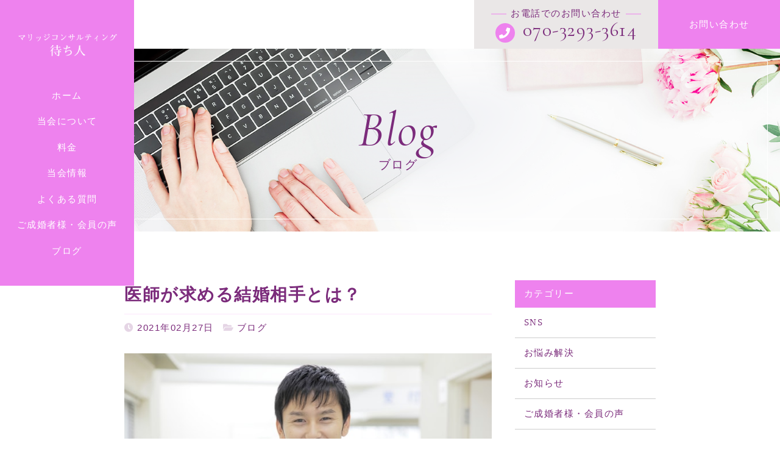

--- FILE ---
content_type: text/html; charset=UTF-8
request_url: https://ciawase.xyz/2021/02/27/%E5%8C%BB%E5%B8%AB%E3%81%8C%E6%B1%82%E3%82%81%E3%82%8B%E7%B5%90%E5%A9%9A%E7%9B%B8%E6%89%8B/
body_size: 10977
content:
<!DOCTYPE html>
<html lang="ja"> 
    <head prefix="og: http://ogp.me/ns# fb: http://ogp.me/ns/fb# article: http://ogp.me/ns/artcle#">     <meta charset="UTF-8">
    <meta http-equiv="X-UA-Compatible" content="IE=edge">

          <meta name="viewport" content="width=device-width,initial-scale=1,user-scalable=no,viewport-fit=cover">
      <meta name="format-detection" content="telephone=no,address=no,email=no">
    
    

        
    <meta name="msapplication-TileColor" content="#442329">
    <meta name="theme-color" content="#ffffff">

    
		<!-- All in One SEO 4.3.0 - aioseo.com -->
		<title>医師が求める結婚相手とは？ | マリッジコンサルティング 待ち人</title>
		<meta name="description" content="医師と結婚を望む方は結構います。では医師はどのような方を望んでいるのでしょうか？？" />
		<meta name="robots" content="max-image-preview:large" />
		<meta name="google-site-verification" content="wOtOHhi6qG3aVDScLyTu_Vth9EiJQCkxMQ1wXsEbt-s" />
		<meta name="keywords" content="医師が望む女性,医師との結婚,医者の希望女性" />
		<link rel="canonical" href="https://ciawase.xyz/2021/02/27/%e5%8c%bb%e5%b8%ab%e3%81%8c%e6%b1%82%e3%82%81%e3%82%8b%e7%b5%90%e5%a9%9a%e7%9b%b8%e6%89%8b/" />
		<meta name="generator" content="All in One SEO (AIOSEO) 4.3.0 " />
		<meta name="google" content="nositelinkssearchbox" />
		<script type="application/ld+json" class="aioseo-schema">
			{"@context":"https:\/\/schema.org","@graph":[{"@type":"Article","@id":"https:\/\/ciawase.xyz\/2021\/02\/27\/%e5%8c%bb%e5%b8%ab%e3%81%8c%e6%b1%82%e3%82%81%e3%82%8b%e7%b5%90%e5%a9%9a%e7%9b%b8%e6%89%8b\/#article","name":"\u533b\u5e2b\u304c\u6c42\u3081\u308b\u7d50\u5a5a\u76f8\u624b\u3068\u306f\uff1f | \u30de\u30ea\u30c3\u30b8\u30b3\u30f3\u30b5\u30eb\u30c6\u30a3\u30f3\u30b0 \u5f85\u3061\u4eba","headline":"\u533b\u5e2b\u304c\u6c42\u3081\u308b\u7d50\u5a5a\u76f8\u624b\u3068\u306f\uff1f","author":{"@id":"https:\/\/ciawase.xyz\/author\/machibito\/#author"},"publisher":{"@id":"https:\/\/ciawase.xyz\/#organization"},"image":{"@type":"ImageObject","url":"https:\/\/ciawase.xyz\/wp-content\/uploads\/2021\/02\/489b10f20fcdca3811962112434080b3.jpg","width":640,"height":426},"datePublished":"2021-02-26T15:11:33+09:00","dateModified":"2023-10-09T05:56:42+09:00","inLanguage":"ja","mainEntityOfPage":{"@id":"https:\/\/ciawase.xyz\/2021\/02\/27\/%e5%8c%bb%e5%b8%ab%e3%81%8c%e6%b1%82%e3%82%81%e3%82%8b%e7%b5%90%e5%a9%9a%e7%9b%b8%e6%89%8b\/#webpage"},"isPartOf":{"@id":"https:\/\/ciawase.xyz\/2021\/02\/27\/%e5%8c%bb%e5%b8%ab%e3%81%8c%e6%b1%82%e3%82%81%e3%82%8b%e7%b5%90%e5%a9%9a%e7%9b%b8%e6%89%8b\/#webpage"},"articleSection":"\u30d6\u30ed\u30b0, \u533b\u5e2b\u304c\u671b\u3080\u5973\u6027, \u533b\u5e2b\u3068\u306e\u7d50\u5a5a, \u533b\u8005\u306e\u5e0c\u671b\u5973\u6027"},{"@type":"BreadcrumbList","@id":"https:\/\/ciawase.xyz\/2021\/02\/27\/%e5%8c%bb%e5%b8%ab%e3%81%8c%e6%b1%82%e3%82%81%e3%82%8b%e7%b5%90%e5%a9%9a%e7%9b%b8%e6%89%8b\/#breadcrumblist","itemListElement":[{"@type":"ListItem","@id":"https:\/\/ciawase.xyz\/#listItem","position":1,"item":{"@type":"WebPage","@id":"https:\/\/ciawase.xyz\/","name":"\u30db\u30fc\u30e0","description":"\u4f1d\u7d71\u82b8\u8853\u3092\u7d21\u3050\u6c5f\u6238\u5ddd\u533a\u306b\u3042\u308b\u7d50\u5a5a\u76f8\u8ac7\u6240\u300c\u30de\u30ea\u30c3\u30b8\u30b3\u30f3\u30b5\u30eb\u30c6\u30a3\u30f3\u30b0\u5f85\u3061\u4eba\u300d\u6bce\u5e74\u591a\u6570\u306e\u6210\u5a5a\u9000\u4f1a\u306e\u30ab\u30ea\u30b9\u30de\u4ef2\u4eba\u304c\u7406\u8ad6\u30fb\u5b9f\u7e3e\u30fb\u30e1\u30f3\u30bf\u30eb\u91cd\u8996\u3067\u3001\u3042\u308a\u306e\u307e\u307e\u306e\u3042\u306a\u305f\u306e\u9b45\u529b\u3092\u6700\u5927\u9650\u306b\u5f15\u304d\u51fa\u3057\u3001\u5a5a\u6d3b\u6210\u529f\u306e\u79d8\u8a23\u3092\u591a\u6570\u30a2\u30c9\u30d0\u30a4\u30b9\u3002\u5a5a\u6d3b\u306b\u60a9\u307f\u3092\u62b1\u3048\u3066\u3044\u308b\u65b9\u3001\u662f\u975e\u4e00\u5ea6\u3054\u76f8\u8ac7\u3092\u3002\u53ea\u4eca\u7121\u6599\u3054\u76f8\u8ac7\u53d7\u4ed8\u4e2d\u3002\u6771\u4eac\u90fd\u4e2d\u5fc3\u306b\u5168\u56fd\u3069\u306e\u5730\u57df\u3067\u3082\u3054\u5bfe\u5fdc\u53ef\u80fd\u3067\u3059\u3002","url":"https:\/\/ciawase.xyz\/"},"nextItem":"https:\/\/ciawase.xyz\/2021\/#listItem"},{"@type":"ListItem","@id":"https:\/\/ciawase.xyz\/2021\/#listItem","position":2,"item":{"@type":"WebPage","@id":"https:\/\/ciawase.xyz\/2021\/","name":"2021","url":"https:\/\/ciawase.xyz\/2021\/"},"nextItem":"https:\/\/ciawase.xyz\/2021\/02\/#listItem","previousItem":"https:\/\/ciawase.xyz\/#listItem"},{"@type":"ListItem","@id":"https:\/\/ciawase.xyz\/2021\/02\/#listItem","position":3,"item":{"@type":"WebPage","@id":"https:\/\/ciawase.xyz\/2021\/02\/","name":"February","url":"https:\/\/ciawase.xyz\/2021\/02\/"},"nextItem":"https:\/\/ciawase.xyz\/2021\/02\/27\/#listItem","previousItem":"https:\/\/ciawase.xyz\/2021\/#listItem"},{"@type":"ListItem","@id":"https:\/\/ciawase.xyz\/2021\/02\/27\/#listItem","position":4,"item":{"@type":"WebPage","@id":"https:\/\/ciawase.xyz\/2021\/02\/27\/","name":"26","url":"https:\/\/ciawase.xyz\/2021\/02\/27\/"},"nextItem":"https:\/\/ciawase.xyz\/2021\/02\/27\/%e5%8c%bb%e5%b8%ab%e3%81%8c%e6%b1%82%e3%82%81%e3%82%8b%e7%b5%90%e5%a9%9a%e7%9b%b8%e6%89%8b\/#listItem","previousItem":"https:\/\/ciawase.xyz\/2021\/02\/#listItem"},{"@type":"ListItem","@id":"https:\/\/ciawase.xyz\/2021\/02\/27\/%e5%8c%bb%e5%b8%ab%e3%81%8c%e6%b1%82%e3%82%81%e3%82%8b%e7%b5%90%e5%a9%9a%e7%9b%b8%e6%89%8b\/#listItem","position":5,"item":{"@type":"WebPage","@id":"https:\/\/ciawase.xyz\/2021\/02\/27\/%e5%8c%bb%e5%b8%ab%e3%81%8c%e6%b1%82%e3%82%81%e3%82%8b%e7%b5%90%e5%a9%9a%e7%9b%b8%e6%89%8b\/","name":"\u533b\u5e2b\u304c\u6c42\u3081\u308b\u7d50\u5a5a\u76f8\u624b\u3068\u306f\uff1f","description":"\u533b\u5e2b\u3068\u7d50\u5a5a\u3092\u671b\u3080\u65b9\u306f\u7d50\u69cb\u3044\u307e\u3059\u3002\u3067\u306f\u533b\u5e2b\u306f\u3069\u306e\u3088\u3046\u306a\u65b9\u3092\u671b\u3093\u3067\u3044\u308b\u306e\u3067\u3057\u3087\u3046\u304b\uff1f\uff1f","url":"https:\/\/ciawase.xyz\/2021\/02\/27\/%e5%8c%bb%e5%b8%ab%e3%81%8c%e6%b1%82%e3%82%81%e3%82%8b%e7%b5%90%e5%a9%9a%e7%9b%b8%e6%89%8b\/"},"previousItem":"https:\/\/ciawase.xyz\/2021\/02\/27\/#listItem"}]},{"@type":"Organization","@id":"https:\/\/ciawase.xyz\/#organization","name":"\u30de\u30ea\u30c3\u30b8\u30b3\u30f3\u30b5\u30eb\u30c6\u30a3\u30f3\u30b0 \u5f85\u3061\u4eba","url":"https:\/\/ciawase.xyz\/"},{"@type":"Person","@id":"https:\/\/ciawase.xyz\/author\/machibito\/#author","url":"https:\/\/ciawase.xyz\/author\/machibito\/","name":"machibito","image":{"@type":"ImageObject","@id":"https:\/\/ciawase.xyz\/2021\/02\/27\/%e5%8c%bb%e5%b8%ab%e3%81%8c%e6%b1%82%e3%82%81%e3%82%8b%e7%b5%90%e5%a9%9a%e7%9b%b8%e6%89%8b\/#authorImage","url":"https:\/\/secure.gravatar.com\/avatar\/575e40ed437fdea0504f5a448348dee8?s=96&d=mm&r=g","width":96,"height":96,"caption":"machibito"}},{"@type":"WebPage","@id":"https:\/\/ciawase.xyz\/2021\/02\/27\/%e5%8c%bb%e5%b8%ab%e3%81%8c%e6%b1%82%e3%82%81%e3%82%8b%e7%b5%90%e5%a9%9a%e7%9b%b8%e6%89%8b\/#webpage","url":"https:\/\/ciawase.xyz\/2021\/02\/27\/%e5%8c%bb%e5%b8%ab%e3%81%8c%e6%b1%82%e3%82%81%e3%82%8b%e7%b5%90%e5%a9%9a%e7%9b%b8%e6%89%8b\/","name":"\u533b\u5e2b\u304c\u6c42\u3081\u308b\u7d50\u5a5a\u76f8\u624b\u3068\u306f\uff1f | \u30de\u30ea\u30c3\u30b8\u30b3\u30f3\u30b5\u30eb\u30c6\u30a3\u30f3\u30b0 \u5f85\u3061\u4eba","description":"\u533b\u5e2b\u3068\u7d50\u5a5a\u3092\u671b\u3080\u65b9\u306f\u7d50\u69cb\u3044\u307e\u3059\u3002\u3067\u306f\u533b\u5e2b\u306f\u3069\u306e\u3088\u3046\u306a\u65b9\u3092\u671b\u3093\u3067\u3044\u308b\u306e\u3067\u3057\u3087\u3046\u304b\uff1f\uff1f","inLanguage":"ja","isPartOf":{"@id":"https:\/\/ciawase.xyz\/#website"},"breadcrumb":{"@id":"https:\/\/ciawase.xyz\/2021\/02\/27\/%e5%8c%bb%e5%b8%ab%e3%81%8c%e6%b1%82%e3%82%81%e3%82%8b%e7%b5%90%e5%a9%9a%e7%9b%b8%e6%89%8b\/#breadcrumblist"},"author":{"@id":"https:\/\/ciawase.xyz\/author\/machibito\/#author"},"creator":{"@id":"https:\/\/ciawase.xyz\/author\/machibito\/#author"},"image":{"@type":"ImageObject","url":"https:\/\/ciawase.xyz\/wp-content\/uploads\/2021\/02\/489b10f20fcdca3811962112434080b3.jpg","@id":"https:\/\/ciawase.xyz\/#mainImage","width":640,"height":426},"primaryImageOfPage":{"@id":"https:\/\/ciawase.xyz\/2021\/02\/27\/%e5%8c%bb%e5%b8%ab%e3%81%8c%e6%b1%82%e3%82%81%e3%82%8b%e7%b5%90%e5%a9%9a%e7%9b%b8%e6%89%8b\/#mainImage"},"datePublished":"2021-02-26T15:11:33+09:00","dateModified":"2023-10-09T05:56:42+09:00"},{"@type":"WebSite","@id":"https:\/\/ciawase.xyz\/#website","url":"https:\/\/ciawase.xyz\/","name":"\u30de\u30ea\u30c3\u30b8\u30b3\u30f3\u30b5\u30eb\u30c6\u30a3\u30f3\u30b0 \u5f85\u3061\u4eba","inLanguage":"ja","publisher":{"@id":"https:\/\/ciawase.xyz\/#organization"}}]}
		</script>
		<script type="text/javascript" >
			window.ga=window.ga||function(){(ga.q=ga.q||[]).push(arguments)};ga.l=+new Date;
			ga('create', "UA-155863006-1", 'auto');
			ga('send', 'pageview');
		</script>
		<script async src="https://www.google-analytics.com/analytics.js"></script>
		<!-- All in One SEO -->

<link rel='stylesheet'  href='https://ciawase.xyz/wp-includes/css/dist/block-library/style.min.css?ver=6.1.9' media='all'>
<style id='wp-block-library-theme-inline-css' type='text/css'>
.wp-block-audio figcaption{color:#555;font-size:13px;text-align:center}.is-dark-theme .wp-block-audio figcaption{color:hsla(0,0%,100%,.65)}.wp-block-audio{margin:0 0 1em}.wp-block-code{border:1px solid #ccc;border-radius:4px;font-family:Menlo,Consolas,monaco,monospace;padding:.8em 1em}.wp-block-embed figcaption{color:#555;font-size:13px;text-align:center}.is-dark-theme .wp-block-embed figcaption{color:hsla(0,0%,100%,.65)}.wp-block-embed{margin:0 0 1em}.blocks-gallery-caption{color:#555;font-size:13px;text-align:center}.is-dark-theme .blocks-gallery-caption{color:hsla(0,0%,100%,.65)}.wp-block-image figcaption{color:#555;font-size:13px;text-align:center}.is-dark-theme .wp-block-image figcaption{color:hsla(0,0%,100%,.65)}.wp-block-image{margin:0 0 1em}.wp-block-pullquote{border-top:4px solid;border-bottom:4px solid;margin-bottom:1.75em;color:currentColor}.wp-block-pullquote__citation,.wp-block-pullquote cite,.wp-block-pullquote footer{color:currentColor;text-transform:uppercase;font-size:.8125em;font-style:normal}.wp-block-quote{border-left:.25em solid;margin:0 0 1.75em;padding-left:1em}.wp-block-quote cite,.wp-block-quote footer{color:currentColor;font-size:.8125em;position:relative;font-style:normal}.wp-block-quote.has-text-align-right{border-left:none;border-right:.25em solid;padding-left:0;padding-right:1em}.wp-block-quote.has-text-align-center{border:none;padding-left:0}.wp-block-quote.is-large,.wp-block-quote.is-style-large,.wp-block-quote.is-style-plain{border:none}.wp-block-search .wp-block-search__label{font-weight:700}.wp-block-search__button{border:1px solid #ccc;padding:.375em .625em}:where(.wp-block-group.has-background){padding:1.25em 2.375em}.wp-block-separator.has-css-opacity{opacity:.4}.wp-block-separator{border:none;border-bottom:2px solid;margin-left:auto;margin-right:auto}.wp-block-separator.has-alpha-channel-opacity{opacity:1}.wp-block-separator:not(.is-style-wide):not(.is-style-dots){width:100px}.wp-block-separator.has-background:not(.is-style-dots){border-bottom:none;height:1px}.wp-block-separator.has-background:not(.is-style-wide):not(.is-style-dots){height:2px}.wp-block-table{margin:"0 0 1em 0"}.wp-block-table thead{border-bottom:3px solid}.wp-block-table tfoot{border-top:3px solid}.wp-block-table td,.wp-block-table th{word-break:normal}.wp-block-table figcaption{color:#555;font-size:13px;text-align:center}.is-dark-theme .wp-block-table figcaption{color:hsla(0,0%,100%,.65)}.wp-block-video figcaption{color:#555;font-size:13px;text-align:center}.is-dark-theme .wp-block-video figcaption{color:hsla(0,0%,100%,.65)}.wp-block-video{margin:0 0 1em}.wp-block-template-part.has-background{padding:1.25em 2.375em;margin-top:0;margin-bottom:0}
</style>
<link rel='stylesheet'  href='https://ciawase.xyz/wp-includes/css/classic-themes.min.css?ver=1' media='all'>
<style id='global-styles-inline-css' type='text/css'>
body{--wp--preset--color--black: #000000;--wp--preset--color--cyan-bluish-gray: #abb8c3;--wp--preset--color--white: #ffffff;--wp--preset--color--pale-pink: #f78da7;--wp--preset--color--vivid-red: #cf2e2e;--wp--preset--color--luminous-vivid-orange: #ff6900;--wp--preset--color--luminous-vivid-amber: #fcb900;--wp--preset--color--light-green-cyan: #7bdcb5;--wp--preset--color--vivid-green-cyan: #00d084;--wp--preset--color--pale-cyan-blue: #8ed1fc;--wp--preset--color--vivid-cyan-blue: #0693e3;--wp--preset--color--vivid-purple: #9b51e0;--wp--preset--gradient--vivid-cyan-blue-to-vivid-purple: linear-gradient(135deg,rgba(6,147,227,1) 0%,rgb(155,81,224) 100%);--wp--preset--gradient--light-green-cyan-to-vivid-green-cyan: linear-gradient(135deg,rgb(122,220,180) 0%,rgb(0,208,130) 100%);--wp--preset--gradient--luminous-vivid-amber-to-luminous-vivid-orange: linear-gradient(135deg,rgba(252,185,0,1) 0%,rgba(255,105,0,1) 100%);--wp--preset--gradient--luminous-vivid-orange-to-vivid-red: linear-gradient(135deg,rgba(255,105,0,1) 0%,rgb(207,46,46) 100%);--wp--preset--gradient--very-light-gray-to-cyan-bluish-gray: linear-gradient(135deg,rgb(238,238,238) 0%,rgb(169,184,195) 100%);--wp--preset--gradient--cool-to-warm-spectrum: linear-gradient(135deg,rgb(74,234,220) 0%,rgb(151,120,209) 20%,rgb(207,42,186) 40%,rgb(238,44,130) 60%,rgb(251,105,98) 80%,rgb(254,248,76) 100%);--wp--preset--gradient--blush-light-purple: linear-gradient(135deg,rgb(255,206,236) 0%,rgb(152,150,240) 100%);--wp--preset--gradient--blush-bordeaux: linear-gradient(135deg,rgb(254,205,165) 0%,rgb(254,45,45) 50%,rgb(107,0,62) 100%);--wp--preset--gradient--luminous-dusk: linear-gradient(135deg,rgb(255,203,112) 0%,rgb(199,81,192) 50%,rgb(65,88,208) 100%);--wp--preset--gradient--pale-ocean: linear-gradient(135deg,rgb(255,245,203) 0%,rgb(182,227,212) 50%,rgb(51,167,181) 100%);--wp--preset--gradient--electric-grass: linear-gradient(135deg,rgb(202,248,128) 0%,rgb(113,206,126) 100%);--wp--preset--gradient--midnight: linear-gradient(135deg,rgb(2,3,129) 0%,rgb(40,116,252) 100%);--wp--preset--duotone--dark-grayscale: url('#wp-duotone-dark-grayscale');--wp--preset--duotone--grayscale: url('#wp-duotone-grayscale');--wp--preset--duotone--purple-yellow: url('#wp-duotone-purple-yellow');--wp--preset--duotone--blue-red: url('#wp-duotone-blue-red');--wp--preset--duotone--midnight: url('#wp-duotone-midnight');--wp--preset--duotone--magenta-yellow: url('#wp-duotone-magenta-yellow');--wp--preset--duotone--purple-green: url('#wp-duotone-purple-green');--wp--preset--duotone--blue-orange: url('#wp-duotone-blue-orange');--wp--preset--font-size--small: 13px;--wp--preset--font-size--medium: 20px;--wp--preset--font-size--large: 36px;--wp--preset--font-size--x-large: 42px;--wp--preset--spacing--20: 0.44rem;--wp--preset--spacing--30: 0.67rem;--wp--preset--spacing--40: 1rem;--wp--preset--spacing--50: 1.5rem;--wp--preset--spacing--60: 2.25rem;--wp--preset--spacing--70: 3.38rem;--wp--preset--spacing--80: 5.06rem;}:where(.is-layout-flex){gap: 0.5em;}body .is-layout-flow > .alignleft{float: left;margin-inline-start: 0;margin-inline-end: 2em;}body .is-layout-flow > .alignright{float: right;margin-inline-start: 2em;margin-inline-end: 0;}body .is-layout-flow > .aligncenter{margin-left: auto !important;margin-right: auto !important;}body .is-layout-constrained > .alignleft{float: left;margin-inline-start: 0;margin-inline-end: 2em;}body .is-layout-constrained > .alignright{float: right;margin-inline-start: 2em;margin-inline-end: 0;}body .is-layout-constrained > .aligncenter{margin-left: auto !important;margin-right: auto !important;}body .is-layout-constrained > :where(:not(.alignleft):not(.alignright):not(.alignfull)){max-width: var(--wp--style--global--content-size);margin-left: auto !important;margin-right: auto !important;}body .is-layout-constrained > .alignwide{max-width: var(--wp--style--global--wide-size);}body .is-layout-flex{display: flex;}body .is-layout-flex{flex-wrap: wrap;align-items: center;}body .is-layout-flex > *{margin: 0;}:where(.wp-block-columns.is-layout-flex){gap: 2em;}.has-black-color{color: var(--wp--preset--color--black) !important;}.has-cyan-bluish-gray-color{color: var(--wp--preset--color--cyan-bluish-gray) !important;}.has-white-color{color: var(--wp--preset--color--white) !important;}.has-pale-pink-color{color: var(--wp--preset--color--pale-pink) !important;}.has-vivid-red-color{color: var(--wp--preset--color--vivid-red) !important;}.has-luminous-vivid-orange-color{color: var(--wp--preset--color--luminous-vivid-orange) !important;}.has-luminous-vivid-amber-color{color: var(--wp--preset--color--luminous-vivid-amber) !important;}.has-light-green-cyan-color{color: var(--wp--preset--color--light-green-cyan) !important;}.has-vivid-green-cyan-color{color: var(--wp--preset--color--vivid-green-cyan) !important;}.has-pale-cyan-blue-color{color: var(--wp--preset--color--pale-cyan-blue) !important;}.has-vivid-cyan-blue-color{color: var(--wp--preset--color--vivid-cyan-blue) !important;}.has-vivid-purple-color{color: var(--wp--preset--color--vivid-purple) !important;}.has-black-background-color{background-color: var(--wp--preset--color--black) !important;}.has-cyan-bluish-gray-background-color{background-color: var(--wp--preset--color--cyan-bluish-gray) !important;}.has-white-background-color{background-color: var(--wp--preset--color--white) !important;}.has-pale-pink-background-color{background-color: var(--wp--preset--color--pale-pink) !important;}.has-vivid-red-background-color{background-color: var(--wp--preset--color--vivid-red) !important;}.has-luminous-vivid-orange-background-color{background-color: var(--wp--preset--color--luminous-vivid-orange) !important;}.has-luminous-vivid-amber-background-color{background-color: var(--wp--preset--color--luminous-vivid-amber) !important;}.has-light-green-cyan-background-color{background-color: var(--wp--preset--color--light-green-cyan) !important;}.has-vivid-green-cyan-background-color{background-color: var(--wp--preset--color--vivid-green-cyan) !important;}.has-pale-cyan-blue-background-color{background-color: var(--wp--preset--color--pale-cyan-blue) !important;}.has-vivid-cyan-blue-background-color{background-color: var(--wp--preset--color--vivid-cyan-blue) !important;}.has-vivid-purple-background-color{background-color: var(--wp--preset--color--vivid-purple) !important;}.has-black-border-color{border-color: var(--wp--preset--color--black) !important;}.has-cyan-bluish-gray-border-color{border-color: var(--wp--preset--color--cyan-bluish-gray) !important;}.has-white-border-color{border-color: var(--wp--preset--color--white) !important;}.has-pale-pink-border-color{border-color: var(--wp--preset--color--pale-pink) !important;}.has-vivid-red-border-color{border-color: var(--wp--preset--color--vivid-red) !important;}.has-luminous-vivid-orange-border-color{border-color: var(--wp--preset--color--luminous-vivid-orange) !important;}.has-luminous-vivid-amber-border-color{border-color: var(--wp--preset--color--luminous-vivid-amber) !important;}.has-light-green-cyan-border-color{border-color: var(--wp--preset--color--light-green-cyan) !important;}.has-vivid-green-cyan-border-color{border-color: var(--wp--preset--color--vivid-green-cyan) !important;}.has-pale-cyan-blue-border-color{border-color: var(--wp--preset--color--pale-cyan-blue) !important;}.has-vivid-cyan-blue-border-color{border-color: var(--wp--preset--color--vivid-cyan-blue) !important;}.has-vivid-purple-border-color{border-color: var(--wp--preset--color--vivid-purple) !important;}.has-vivid-cyan-blue-to-vivid-purple-gradient-background{background: var(--wp--preset--gradient--vivid-cyan-blue-to-vivid-purple) !important;}.has-light-green-cyan-to-vivid-green-cyan-gradient-background{background: var(--wp--preset--gradient--light-green-cyan-to-vivid-green-cyan) !important;}.has-luminous-vivid-amber-to-luminous-vivid-orange-gradient-background{background: var(--wp--preset--gradient--luminous-vivid-amber-to-luminous-vivid-orange) !important;}.has-luminous-vivid-orange-to-vivid-red-gradient-background{background: var(--wp--preset--gradient--luminous-vivid-orange-to-vivid-red) !important;}.has-very-light-gray-to-cyan-bluish-gray-gradient-background{background: var(--wp--preset--gradient--very-light-gray-to-cyan-bluish-gray) !important;}.has-cool-to-warm-spectrum-gradient-background{background: var(--wp--preset--gradient--cool-to-warm-spectrum) !important;}.has-blush-light-purple-gradient-background{background: var(--wp--preset--gradient--blush-light-purple) !important;}.has-blush-bordeaux-gradient-background{background: var(--wp--preset--gradient--blush-bordeaux) !important;}.has-luminous-dusk-gradient-background{background: var(--wp--preset--gradient--luminous-dusk) !important;}.has-pale-ocean-gradient-background{background: var(--wp--preset--gradient--pale-ocean) !important;}.has-electric-grass-gradient-background{background: var(--wp--preset--gradient--electric-grass) !important;}.has-midnight-gradient-background{background: var(--wp--preset--gradient--midnight) !important;}.has-small-font-size{font-size: var(--wp--preset--font-size--small) !important;}.has-medium-font-size{font-size: var(--wp--preset--font-size--medium) !important;}.has-large-font-size{font-size: var(--wp--preset--font-size--large) !important;}.has-x-large-font-size{font-size: var(--wp--preset--font-size--x-large) !important;}
.wp-block-navigation a:where(:not(.wp-element-button)){color: inherit;}
:where(.wp-block-columns.is-layout-flex){gap: 2em;}
.wp-block-pullquote{font-size: 1.5em;line-height: 1.6;}
</style>
<link rel='stylesheet'  href='https://ciawase.xyz/wp-content/plugins/wp-pagenavi/pagenavi-css.css?ver=2.70' media='all'>
<link rel='stylesheet'  href='https://ciawase.xyz/wp-content/plugins/add-to-any/addtoany.min.css?ver=1.15' media='all'>
<script src='https://ciawase.xyz/wp-includes/js/jquery/jquery.min.js?ver=3.6.1' id='jquery-core-js'></script>
<script src='https://ciawase.xyz/wp-includes/js/jquery/jquery-migrate.min.js?ver=3.3.2' id='jquery-migrate-js'></script>
<script src='https://ciawase.xyz/wp-content/plugins/add-to-any/addtoany.min.js?ver=1.1' id='addtoany-js'></script>
<link rel="https://api.w.org/" href="https://ciawase.xyz/wp-json/" /><link rel="alternate" type="application/json" href="https://ciawase.xyz/wp-json/wp/v2/posts/6818" /><link rel="alternate" type="application/json+oembed" href="https://ciawase.xyz/wp-json/oembed/1.0/embed?url=https%3A%2F%2Fciawase.xyz%2F2021%2F02%2F27%2F%25e5%258c%25bb%25e5%25b8%25ab%25e3%2581%258c%25e6%25b1%2582%25e3%2582%2581%25e3%2582%258b%25e7%25b5%2590%25e5%25a9%259a%25e7%259b%25b8%25e6%2589%258b%2F" />
<link rel="alternate" type="text/xml+oembed" href="https://ciawase.xyz/wp-json/oembed/1.0/embed?url=https%3A%2F%2Fciawase.xyz%2F2021%2F02%2F27%2F%25e5%258c%25bb%25e5%25b8%25ab%25e3%2581%258c%25e6%25b1%2582%25e3%2582%2581%25e3%2582%258b%25e7%25b5%2590%25e5%25a9%259a%25e7%259b%25b8%25e6%2589%258b%2F&#038;format=xml" />

<script data-cfasync="false">
window.a2a_config=window.a2a_config||{};a2a_config.callbacks=[];a2a_config.overlays=[];a2a_config.templates={};a2a_localize = {
	Share: "共有",
	Save: "ブックマーク",
	Subscribe: "購読",
	Email: "メール",
	Bookmark: "ブックマーク",
	ShowAll: "すべて表示する",
	ShowLess: "小さく表示する",
	FindServices: "サービスを探す",
	FindAnyServiceToAddTo: "追加するサービスを今すぐ探す",
	PoweredBy: "Powered by",
	ShareViaEmail: "メールでシェアする",
	SubscribeViaEmail: "メールで購読する",
	BookmarkInYourBrowser: "ブラウザにブックマーク",
	BookmarkInstructions: "このページをブックマークするには、 Ctrl+D または \u2318+D を押下。",
	AddToYourFavorites: "お気に入りに追加",
	SendFromWebOrProgram: "任意のメールアドレスまたはメールプログラムから送信",
	EmailProgram: "メールプログラム",
	More: "詳細&#8230;",
	ThanksForSharing: "Thanks for sharing!",
	ThanksForFollowing: "Thanks for following!"
};

(function(d,s,a,b){a=d.createElement(s);b=d.getElementsByTagName(s)[0];a.async=1;a.src="https://static.addtoany.com/menu/page.js";b.parentNode.insertBefore(a,b);})(document,"script");
</script>
<style type="text/css">.recentcomments a{display:inline !important;padding:0 !important;margin:0 !important;}</style>
    <!-- favicon -->
    <link rel="icon" type="image/x-icon" href="https://ciawase.xyz/wp-content/themes/sg080/img/favicon.ico">
    <link rel="apple-touch-icon" sizes="180x180" href="https://ciawase.xyz/wp-content/themes/sg080/img/apple-touch-icon.png">
    <!-- /favicon -->

    <!-- css -->
    <link rel="stylesheet" href="//use.fontawesome.com/releases/v5.6.1/css/all.css">
    <link rel="stylesheet" href="https://ciawase.xyz/wp-content/themes/sg080/css/reset_min.css">
    <link rel="stylesheet" href="https://ciawase.xyz/wp-content/themes/sg080/css/layout.css?ver=20190625">
    <link rel="stylesheet" href="https://ciawase.xyz/wp-content/themes/sg080/css/gutenberg.css">
    <!-- /css -->

    <!-- bundle.jsを使わない場合はこちらを使う↓ -->
    <!--
    <link rel="stylesheet" href="https://ciawase.xyz/wp-content/themes/sg080/css/modaal.min.css">
    <link rel="stylesheet" href="https://ciawase.xyz/wp-content/themes/sg080/css/slick.css">
    -->

    <link rel="dns-prefetch" href="//fonts.googleapis.com">

  <body>

    <div id="js-loader" class="loader"></div><!-- /loader -->

    <!-- Start Pjax -->
    <div id="js-pjax-wrapper" class="l-wrapper">
      <div class="js-pjax-container">

        <header id="js-header" class="global-header">
          <div class="global-header__inner">

            <div class="global-header__block">

                                <p class="h-logo">
                                    <a href="https://ciawase.xyz/" class="h-logo__link">
                    <picture class="h-logo__img">
                      <source media="(max-width:767px)" srcset="https://ciawase.xyz/wp-content/uploads/2019/09/logo-for-sp-2.png">
                      <img src="https://ciawase.xyz/wp-content/uploads/2019/09/logo-for-pc-2.png" alt="マリッジコンサルティング 待ち人">
                    </picture>
                  </a>
                                  </p>
                            <!-- /h-logo -->

              <nav id="js-gnav" class="gnav"><ul id="menu-global-nav" class="gnav__list"><li id="menu-item-1893" class="gnav__item menu-item menu-item-type-post_type menu-item-object-page menu-item-home menu-item-1893"><a class="gnav__link" title="Home" href="https://ciawase.xyz/">ホーム</a></li>
<li id="menu-item-1700" class="gnav__item menu-item menu-item-type-post_type menu-item-object-page menu-item-1700"><a class="gnav__link" title="About" href="https://ciawase.xyz/about/">当会について</a></li>
<li id="menu-item-1699" class="gnav__item menu-item menu-item-type-post_type menu-item-object-page menu-item-1699"><a class="gnav__link" title="Price" href="https://ciawase.xyz/price/">料金</a></li>
<li id="menu-item-1698" class="gnav__item menu-item menu-item-type-post_type menu-item-object-page menu-item-1698"><a class="gnav__link" title="Information" href="https://ciawase.xyz/information/">当会情報</a></li>
<li id="menu-item-1697" class="gnav__item menu-item menu-item-type-post_type menu-item-object-page menu-item-1697"><a class="gnav__link" title="FAQ" href="https://ciawase.xyz/faq/">よくある質問</a></li>
<li id="menu-item-9517" class="gnav__item menu-item menu-item-type-custom menu-item-object-custom menu-item-9517"><a class="gnav__link" title="voice" href="https://ciawase.xyz/voice/">ご成婚者様・会員の声</a></li>
<li id="menu-item-1894" class="gnav__item menu-item menu-item-type-post_type menu-item-object-page menu-item-1894"><a class="gnav__link" title="Blog" href="https://ciawase.xyz/blog/">ブログ</a></li>
<li id="menu-item-1918" class="gnav__item gnav__contact no-barba menu-item menu-item-type-post_type menu-item-object-page menu-item-1918"><a class="gnav__link" title="Contact" href="https://ciawase.xyz/contact/">無料相談・お問い合わせ</a></li>
</ul></nav>              <!-- /gnav -->

            </div><!-- /global-header__block -->

            <ul class="h-contact">

              
                <li class="h-contact__item">
					<a href="tel:070-3293-3614" class="h-contact__tel">
                    <span class="h-contact__tel-ttl">お電話でのお問い合わせ</span>
                    <span class="h-contact__tel-num">070-3293-3614</span>
                  </a>
                </li><!-- /h-contact__item : tel -->

              
              
                <li class="h-contact__item">
                                      <a href="https://ciawase.xyz/contact/" class="h-contact__mail no-barba">お問い合わせ</a>
                                  </li><!-- /h-contact__item : mail -->

              
            </ul><!-- /h-contact -->

            <button id="js-burger-toggle" class="burger-icon" type="button">
              <span class="burger-icon__line"></span>
              <span class="burger-icon__line"></span>
              <span class="burger-icon__line"></span>
            </button><!-- /burger-icon -->

          </div><!-- /global-header__inner -->
       <!-- Google tag (gtag.js) -->
<script async src="https://www.googletagmanager.com/gtag/js?id=G-DF19LKPSNK"></script>
<script>
  window.dataLayer = window.dataLayer || [];
  function gtag(){dataLayer.push(arguments);}
  gtag('js', new Date());

  gtag('config', 'G-DF19LKPSNK');
  gtag('config', 'UA-155863006-1');
</script>
		  </header><!-- /global-header -->

<div class="contents sub blog">

    <header class="sub-headline" style="background-image:url(https://ciawase.xyz/wp-content/uploads/2019/09/mv_-blog_01.jpg)">

        <p class="sub-headline__ttl sub-headline__ttl--capitalize" data-ttl="blog">ブログ</p>

  </header><!-- /sub-headline -->


  <div class="sub-wrapper blog-wrapper">
    <main class="blog-contents">

              
          <article class="post">

            <h1 class="post-title">医師が求める結婚相手とは？</h1>

            <ul class="post-meta font-gothic">
              <li class="post-meta__item"><time class="post-meta__date" datetime="2021-02-27">2021年02月27日</time></li>
              <li class="post-meta__item"><ul class="post-categories">
	<li><a href="https://ciawase.xyz/blog/" rel="category tag">ブログ</a></li></ul></li>
            </ul><!-- /post-meta -->

            <div class="post-content font-gothic">
              <div class="post-intro">
                <figure class="post-intro__eyecatch">
                                      <img width="640" height="426" src="https://ciawase.xyz/wp-content/uploads/2021/02/489b10f20fcdca3811962112434080b3.jpg" class="attachment-eyecatch size-eyecatch wp-post-image" alt="" decoding="async" />                                   </figure>
                <div class="singleContent contentText isGutenberg ">

<p></p>



<p>「私、医師と結婚したいのです」</p>



<p>そうおっしゃる会員もいます。</p>



<p>「とても優雅で裕福な生活が出来そうだし、</p>



<p>幸せになれそう。。。」と。</p>



<p>　</p>



<p>では、その医師は</p>



<p>どのようなお相手を求めているのでしょうか</p>



<p>　</p>



<p>　</p>
<div class="addtoany_share_save_container addtoany_content addtoany_content_bottom"><div class="a2a_kit a2a_kit_size_32 addtoany_list" data-a2a-url="https://ciawase.xyz/2021/02/27/%e5%8c%bb%e5%b8%ab%e3%81%8c%e6%b1%82%e3%82%81%e3%82%8b%e7%b5%90%e5%a9%9a%e7%9b%b8%e6%89%8b/" data-a2a-title="医師が求める結婚相手とは？"><a class="a2a_button_facebook" href="https://www.addtoany.com/add_to/facebook?linkurl=https%3A%2F%2Fciawase.xyz%2F2021%2F02%2F27%2F%25e5%258c%25bb%25e5%25b8%25ab%25e3%2581%258c%25e6%25b1%2582%25e3%2582%2581%25e3%2582%258b%25e7%25b5%2590%25e5%25a9%259a%25e7%259b%25b8%25e6%2589%258b%2F&amp;linkname=%E5%8C%BB%E5%B8%AB%E3%81%8C%E6%B1%82%E3%82%81%E3%82%8B%E7%B5%90%E5%A9%9A%E7%9B%B8%E6%89%8B%E3%81%A8%E3%81%AF%EF%BC%9F" title="Facebook" rel="nofollow noopener" target="_blank"></a><a class="a2a_button_twitter" href="https://www.addtoany.com/add_to/twitter?linkurl=https%3A%2F%2Fciawase.xyz%2F2021%2F02%2F27%2F%25e5%258c%25bb%25e5%25b8%25ab%25e3%2581%258c%25e6%25b1%2582%25e3%2582%2581%25e3%2582%258b%25e7%25b5%2590%25e5%25a9%259a%25e7%259b%25b8%25e6%2589%258b%2F&amp;linkname=%E5%8C%BB%E5%B8%AB%E3%81%8C%E6%B1%82%E3%82%81%E3%82%8B%E7%B5%90%E5%A9%9A%E7%9B%B8%E6%89%8B%E3%81%A8%E3%81%AF%EF%BC%9F" title="Twitter" rel="nofollow noopener" target="_blank"></a><a class="a2a_button_email" href="https://www.addtoany.com/add_to/email?linkurl=https%3A%2F%2Fciawase.xyz%2F2021%2F02%2F27%2F%25e5%258c%25bb%25e5%25b8%25ab%25e3%2581%258c%25e6%25b1%2582%25e3%2582%2581%25e3%2582%258b%25e7%25b5%2590%25e5%25a9%259a%25e7%259b%25b8%25e6%2589%258b%2F&amp;linkname=%E5%8C%BB%E5%B8%AB%E3%81%8C%E6%B1%82%E3%82%81%E3%82%8B%E7%B5%90%E5%A9%9A%E7%9B%B8%E6%89%8B%E3%81%A8%E3%81%AF%EF%BC%9F" title="Email" rel="nofollow noopener" target="_blank"></a><a class="a2a_dd addtoany_share_save addtoany_share" href="https://www.addtoany.com/share"></a></div></div></div>
              </div>
                <p class="tableTtl">目次</p>
  <ul class="tableContents">
    

              <li class="tableContents__item"><a href="#h_1">医師が求める結婚相手とは</a></li>


        
                                  <li class="seoBlockH3"><a href="#h1_1">DNA</a></li>
          
          
                                  <li class="seoBlockH3"><a href="#h1_2">医師と結婚したい女性</a></li>
          
          

            

              <li class="tableContents__item"><a href="#h_2">まとめ</a></li>


        

              </ul>



  
    <section class="seo-section">

              <h2 class="seoTtl01 seoAnchor" id="h_1">医師が求める結婚相手とは</h2>

                
                  <p class="seoText">医師はどんな女性を求めるのでしょうか？<br />
<br />
やはり綺麗な女性？？<br />
いやいや、そうとも言えないのです。<br />
<br />
</p>
        

        


      
                            <h3 class="seoTtl02 seoAnchor" id="h1_1">DNA</h3>

                    
                      <p class="seoText">医師の男性が求める女性、<br />
一番の条件は、DNA、遺伝子という方がとても多いです。<br />
つまりは良い学歴の女性です。<br />
<br />
「学歴があまり高いと男性は『引く』のでは？？」<br />
<br />
いえいえ。<br />
医師は違います。<br />
何故なら、大抵の場合、<br />
子供にも医師になって、あとを継いでほしいのです。<br />
そう・・『一族皆医師』なんていうご家庭も多いのですから。<br />
<br />
特に言われている話では、<br />
子供が生まれた場合、<br />
父親のDNAは女の子へ、<br />
母親のDNAは男の子へ遺伝するらしいです。<br />
だから余計に、<br />
母親となる女性選びは『真剣』らしいです。<br />
<br />
ですので、<br />
本人ではなく、母親からの入会の問い合わせも結構あります。<br />
<br />
<br />
</p>
          

          

        
        
                            <h3 class="seoTtl02 seoAnchor" id="h1_2">医師と結婚したい女性</h3>

                    
                      <p class="seoText">医師と結婚したいなら、<br />
それなりに選んでもらえるような女性になりましょう。<br />
<br />
知性を磨き、<br />
頭が切れて、<br />
いつでもどんな時でも対応できる力を付けましょう。<br />
<br />
楽しいデート中でも、<br />
『緊急手術』が入ってしまうかも知れません。<br />
大切な日も一緒に過ごせないかも知れません。<br />
そんな時に<br />
「私と患者どっちが大切？？」なんて質問をしない、<br />
ちゃんと自分の立ち位置、<br />
彼の立場等を理解出来て、<br />
笑顔で「行ってらっしゃい。気を付けて」と<br />
送り出せる女性・・・<br />
そうでないと務まりません。</p>
          

          

        
        


        
    <section class="seo-section">

              <h2 class="seoTtl01 seoAnchor" id="h_2">まとめ</h2>

                
                  <p class="seoText">お見合いはお互いに気に入らないと成り立ちません。<br />
<br />
ですので、<br />
医師とのお見合いを望むなら、<br />
それなりの努力をしましよう。<br />
見た目も綺麗だといいかも知れませんが、<br />
それより中身です。<br />
<br />
本当の『いい女』になって、<br />
素敵な結婚生活を送りましょう。</p>
        

        


      


        
            </div><!-- /post-content -->

            
<nav class="single-pagination" role="navigation">
	<ul class="single-pagination__list">

					<li class="single-pagination__item"><a href="https://ciawase.xyz/2021/02/24/%e5%a9%9a%e6%b4%bb%e3%81%8c%e4%b8%8a%e6%89%8b%e3%81%a0%e3%81%a3%e3%81%9f%e4%ba%ba%e3%81%ae%e5%85%b1%e9%80%9a%e7%82%b9/" class="btn">戻る</a></li>
		
					<li class="single-pagination__item"><a href="https://ciawase.xyz/2021/03/01/%e3%83%aa%e3%83%bc%e3%82%ba%e3%83%8a%e3%83%96%e3%83%ab%e3%81%aa%e4%be%a1%e6%a0%bc%e3%81%ab%e3%81%af%ef%bc%93%e9%ab%98%e7%94%b7%e6%80%a7%e3%81%af%ef%bc%9f%ef%bc%9f/" class="btn">次へ</a></li>
		
	</ul>
</nav><!-- /pagination -->

          </article><!-- /post -->
        
      
    </main><!-- /blog-contents -->

    <aside class="sidebar">

  <div class="side-gadget">
    <h3 class="side-gadget__ttl">カテゴリー</h3>

    <ul class="side-nav">

              <li class="side-nav__item"><a href="https://ciawase.xyz/sns/" class="side-nav__link">SNS</a></li>
              <li class="side-nav__item"><a href="https://ciawase.xyz/trouble-solving/" class="side-nav__link">お悩み解決</a></li>
              <li class="side-nav__item"><a href="https://ciawase.xyz/blog-info/" class="side-nav__link">お知らせ</a></li>
              <li class="side-nav__item"><a href="https://ciawase.xyz/voice/" class="side-nav__link">ご成婚者様・会員の声</a></li>
              <li class="side-nav__item"><a href="https://ciawase.xyz/blog/" class="side-nav__link">ブログ</a></li>
              <li class="side-nav__item"><a href="https://ciawase.xyz/double-page-spread/" class="side-nav__link">るしゃな島海の家</a></li>
              <li class="side-nav__item"><a href="https://ciawase.xyz/life-plan/" class="side-nav__link">人生設計</a></li>
              <li class="side-nav__item"><a href="https://ciawase.xyz/long-sentence/" class="side-nav__link">長文ブログ</a></li>
      
    </ul><!-- /side-nav -->

  </div><!-- /side-gadget -->

  <div class="side-gadget">
    <h3 class="side-gadget__ttl">最新記事</h3>

    <ul class="side-nav">

              <li class="side-nav__item"><a href="https://ciawase.xyz/2025/12/10/%e3%82%a4%e3%83%b3%e3%82%b9%e3%82%bf%e3%82%b0%e3%83%a9%e3%83%a0/" class="side-nav__link"><time class="side-nav__date" datetime="2025-12-10">2025年12月10日</time>インスタグラム</a></li>
              <li class="side-nav__item"><a href="https://ciawase.xyz/2025/07/22/%e3%81%be%e3%81%9a%e3%81%af%e8%87%aa%e5%b7%b1%e5%88%a4%e6%96%ad%e3%83%86%e3%82%b9%e3%83%88/" class="side-nav__link"><time class="side-nav__date" datetime="2025-07-22">2025年07月22日</time>まずは自己判断テスト</a></li>
              <li class="side-nav__item"><a href="https://ciawase.xyz/2024/10/11/%e3%81%94%e6%88%90%e5%a9%9a%e6%a7%98%e3%82%88%e3%82%8a%e3%81%ae%e3%81%8a%e5%96%9c%e3%81%b3%e3%81%ae%e5%a3%b0-2/" class="side-nav__link"><time class="side-nav__date" datetime="2024-10-11">2024年10月11日</time>【成婚】ご成婚した方々よりの口コミコメント（追加あり）</a></li>
              <li class="side-nav__item"><a href="https://ciawase.xyz/2026/01/21/%e3%80%90%e6%88%90%e5%a9%9a%e3%80%91%e6%88%90%e5%a9%9a%e9%80%80%e4%bc%9a%e3%81%97%e3%81%9f%e3%81%94%e5%a4%ab%e5%a9%a6%e3%81%8c%e8%b5%a4%e3%81%a1%e3%82%83%e3%82%93%e3%82%92%e9%80%a3%e3%82%8c%e3%81%a6/" class="side-nav__link"><time class="side-nav__date" datetime="2026-01-21">2026年01月21日</time>【成婚】成婚退会したご夫婦が赤ちゃんを連れて来てくれました｜仲人として何よりの喜びと、ご縁が紡ぐ家族の物語成婚退会</a></li>
              <li class="side-nav__item"><a href="https://ciawase.xyz/2025/10/21/%e3%80%90%e5%bf%85%e8%a6%8b%e3%80%91%e6%9c%aa%e6%9d%a5%e3%82%92%e7%b9%8b%e3%81%90%e9%81%b8%e6%8a%9e%ef%bc%9a%e6%97%a5%e6%9c%ac%e3%81%ae%e4%ba%ba%e5%8f%a3%e3%81%a8%e3%81%82%e3%81%aa%e3%81%9f%e3%81%ae/" class="side-nav__link"><time class="side-nav__date" datetime="2025-10-21">2025年10月21日</time>【必見】未来を繋ぐ選択：日本の人口とあなたの『これから』</a></li>
              <li class="side-nav__item"><a href="https://ciawase.xyz/2025/10/15/%e3%80%90%e4%bc%9a%e5%93%a1%e3%80%91%e6%9c%ac%e5%bd%93%e3%81%ae%e6%9c%ac%e5%bd%93%e3%81%ae%e6%84%9b%e3%82%92%e7%9f%a5%e3%82%89%e3%81%aa%e3%81%8460%e4%bb%a3%e5%a5%b3%e6%80%a7%e3%81%ae%e5%a9%9a%e6%b4%bb/" class="side-nav__link"><time class="side-nav__date" datetime="2025-10-15">2025年10月15日</time>【会員】本当の本当の愛を知らない60代女性の婚活</a></li>
              <li class="side-nav__item"><a href="https://ciawase.xyz/2025/08/29/%e3%80%90%e6%88%90%e5%a9%9a%e3%80%91%e5%85%83%e5%bd%bc%e3%81%a8%e3%81%ae%e5%86%8d%e4%bc%9a%e3%81%8b%e3%82%89%e6%9c%ac%e5%bd%93%e3%81%ae%e5%b9%b8%e3%81%9b%e3%81%b8%e2%94%80%e2%94%80%e7%b5%90%e5%a9%9a/" class="side-nav__link"><time class="side-nav__date" datetime="2025-08-29">2025年08月29日</time>【成婚】元彼との再会から本当の幸せへ──結婚相談所で学んだ大切なこと</a></li>
      
    </ul><!-- /side-nav -->

  </div><!-- /side-gadget -->

</aside><!-- /sidebar -->

  </div><!-- /blog-wrapper -->
  <nav class="breadcrumbs font-gothic"><ol class="breadcrumbs__list"><li class="breadcrumbs__item" class="breadcrumb-top" itemscope itemtype="http://data-vocabulary.org/Breadcrumb"><a href="https://ciawase.xyz/" itemprop="url"><span itemprop="title">HOME</span></a></li><li class="breadcrumbs__item" itemscope itemtype="http://data-vocabulary.org/Breadcrumb"><a href="https://ciawase.xyz/blog/" itemprop="url"><span itemprop="title">ブログ</span></a></li><li class="breadcrumbs__item">医師が求める結婚相手とは？</li></ol></nav></div><!-- /contents -->

<footer class="footer">
  <div class="footer__inner">

          <h4 class="f-ttl">婚活に一歩踏み出せない<br />
そんな方もぜひご相談ください</h4>
    
    
      <address class="f-address font-gothic">

        
          <dl class="f-address__list">
            <dt class="f-address__txt">マリッジコンサルティング 待ち人</dt>
            <dd class="f-address__txt">〒132-0025 東京都江戸川区松江</dd>
          </dl><!-- /f-address__list -->

        
      </address><!-- /f-address -->

    
          <dl class="f-tel">

        <dt class="f-tel__ttl"><span class="f-tel__ttl-inner">お電話でのお問い合わせ</span></dt>
        <dd class="f-tel__desc"><a href="tel:070-3293-3614" class="f-tel__link">070-3293-3614</a></dd>

      </dl><!-- /f-tel -->
    
    
              <p><a href="https://ciawase.xyz/contact/" class="f-mail no-barba">お問い合わせ</a></p><!-- /f-mail -->
      
    
  </div><!-- /footer__inner -->

  <small class="copyright font-gothic">© 2001 マリッジコンサルティング 待ち人</small>

</footer><!-- /footer -->

</div><!-- /js-pjax-container -->
</div><!-- /js-pjax-wrapper -->
<!-- End Pjax -->

<div id="js-shutter" class="l-shutter">
  <span class="l-shutter__grid"></span>
  <span class="l-shutter__grid"></span>
</div><!-- /l-shutter -->

<script src="https://ciawase.xyz/wp-content/themes/sg080/js/bundle.js?ver=20190626-2" async></script>

<!-- bundle.jsを使わない場合はこちらを使う↓ -->
<!--
  <script src="//ajax.googleapis.com/ajax/libs/jquery/3.4.1/jquery.min.js"></script>
  <script src="https://ciawase.xyz/wp-content/themes/sg080/js/barba.min.js"></script>
  <script src="https://ciawase.xyz/wp-content/themes/sg080/js/slick.js"></script>
  <script src="https://ciawase.xyz/wp-content/themes/sg080/js/MatchHeight.min.js"></script>
  <script src="https://ciawase.xyz/wp-content/themes/sg080/js/modaal.min.js"></script>
  <script src="https://ciawase.xyz/wp-content/themes/sg080/js/smooth-scroll.js"></script>
  <script src="https://ciawase.xyz/wp-content/themes/sg080/js/wow.min.js"></script>
  <script src="https://ciawase.xyz/wp-content/themes/sg080/js/main.js"></script>
  <script src="https://ciawase.xyz/wp-content/themes/sg080/js/transition.js"></script>
  -->

</head>
</body>

</html>


--- FILE ---
content_type: text/css
request_url: https://ciawase.xyz/wp-content/themes/sg080/css/layout.css?ver=20190625
body_size: 10309
content:
@charset "UTF-8";

/* =============================================
  # 基本設定

  ## 配色

  - #7b2b7b
  - #ee82ee
  - rgba(238, 130, 238, .6)
  - rgba(238, 130, 238, .2)
  - rgba(238, 130, 238, .1)

  ## 環境ごとのスタイル変更

  ユーザーが使用している環境によってJSでbodyに独自のクラスを付与する様に設定しています。
  ブラウザごとにスタイルを変える場合はCSSハックを使わずにこちらのクラスを利用してください。

  ### デバイス

  - スマホ : .ua-sp
      - iPhone : .ua-iphone
      - Android : .ua-sp-android
  - タブレット : .ua-tb
      - iPad : .ua-ipad
      - Android : .ua-tb-android
  - パソコン : .ua-pc
      - Win : .ua-win
      - Mac : .ua-Mac

  ### ブラウザ

  - Internet Explorer : .ua-oe
  - Microsoft Edge : .ua-edge
  - Google Chrome : .ua-chrome
  - Safari : .ua-safari
  - Firefox : .ua-firefox
  - Opera : .ua-opera
  - その他 : .ua-other-browser

============================================= */

@import url('//fonts.googleapis.com/css?family=Cormorant+Garamond:400,400i|Noto+Sans+JP|Playfair+Display&display=swap');

/* =============================================
  BASE
============================================= */

*,
*::before,
*::after {
  -webkit-box-sizing: border-box;
  box-sizing: border-box;
  margin: 0;
  padding: 0;
}

::-moz-selection {
  background: #e7e7e7;
}

::selection {
  background: #e7e7e7;
}

html,
body {
  height: 100%;
  width: 100%;
}

html {
  font-size: 62.5%;
  line-height: 1.15;
  -ms-overflow-style: scrollbar;
  -webkit-tap-highlight-color: transparent;
  -webkit-text-size-adjust: 100%;
  -ms-text-size-adjust: 100%;
}

body {
  background: #fff;
  color: #7b2b7b;
  -ms-content-zooming: none;
  font: normal normal normal 1.5em/1.7 '游明朝体',YuMincho,'游明朝','Yu Mincho','ヒラギノ明朝 ProN W3','Hiragino Mincho ProN W3',HiraMinProN-W3,'ヒラギノ明朝 ProN','Hiragino Mincho ProN','ヒラギノ明朝 Pro','Hiragino Mincho Pro','Noto Serif JP','HGS明朝E',serif;
  -webkit-font-smoothing: antialiased;
  letter-spacing: .1em;
  -webkit-overflow-scrolling: touch;
  overflow-x: hidden;
  overflow-y: scroll;
  text-align: justify;
  text-justify: inter-ideograph;
  -webkit-writing-mode: horizontal-tb;
  -ms-writing-mode: lr-tb;
  writing-mode: horizontal-tb;
}

h1,
h2,
h3,
h4,
h5,
h6 {
  font: inherit;
}

a {
  color: currentColor;
  text-decoration: none;
}

small {
  font-size: .8rem;
}

ul,
ol {
  list-style: none;
}

img,
picture,
video {
  height: auto;
  max-width: 100%;
}

img {
  border-style: none;
  vertical-align: middle;
}

table {
  border-collapse: collapse;
  border-spacing: 0;
}

input,
button,
select,
textarea {
  -webkit-appearance: none;
  -moz-appearance: none;
  appearance: none;
  background: transparent;
  border: none;
  font: inherit;
  outline: none;
}

button,
select {
  cursor: pointer;
}

select::-ms-expand {
  display: none;
}

[hidden] {
  display: none;
}

[disabled] {
  cursor: not-allowed;
}

:focus:not(:focus-visible) {
  outline: none;
}

address {
  font: inherit;
}

main {
  display: block;
}

.pc {
  display: block;
}
.sp {
  display: none;
}

.l-wrapper {
  position: relative;
}

/* =============================================
  LAYOUT
============================================= */

/* --- BURGER MENU --- */

.burger-icon {
  display: none;
  height: 20px;
  position: relative;
  width: 28px;
}

.burger-icon__line {
  background: #fff;
  display: inline-block;
  height: 2px;
  left: 0;
  position: absolute;
  -webkit-transition: all .5s;
  transition: all .5s;
  width: 100%;
}

.burger-icon__line:first-child {
  top: 0;
}

.burger-icon__line:nth-child(2) {
  top: 50%;
  -webkit-transform: translateY(-50%);
  transform: translateY(-50%);
}

.burger-icon__line:last-child {
  bottom: 0;
}

.js-active .burger-icon__line:first-child {
  -webkit-transform: translateY(9px) rotate(-45deg);
  transform: translateY(9px) rotate(-45deg);
}

.js-active .burger-icon__line:nth-child(2) {
  -webkit-animation: burger-line .5s forwards;
  animation: burger-line .5s forwards;
  left: 50%;
  opacity: 0;
}

.js-active .burger-icon__line:last-child {
  -webkit-transform: translateY(-9px) rotate(45deg);
  transform: translateY(-9px) rotate(45deg);
}

@-webkit-keyframes burger-line {
  100% {
    height: 0;
  }
}

@keyframes burger-line {
  100% {
    height: 0;
  }
}

/* --- FOOTER --- */

.footer {
  background: #ee82ee;
  color: #fff;
  text-align: center;
}

.footer__inner {
  margin: auto;
  max-width: 1400px;
  padding: 50px 5%;
}

.f-ttl {
  font-size: 2.4rem;
  margin-bottom: 50px;
}

.f-address {
  margin-bottom: 30px;
}

.f-tel {
  margin-bottom: 50px;
}

.f-tel__ttl-inner {
  display: inline-block;
  padding: 0 1em;
  position: relative;
}

.f-tel__ttl-inner::before,
.f-tel__ttl-inner::after {
  background: #fff;
  content: '';
  display: inline-block;
  height: 1px;
  position: absolute;
  top: 50%;
  -webkit-transform: translateY(-50%);
  transform: translateY(-50%);
  width: 1.5625vw;
}

.f-tel__ttl-inner::before {
  left: 100%;
}

.f-tel__ttl-inner::after {
  right: 100%;
}

.f-tel__link {
  display: inline-block;
  font: 4.5rem/1 'Cormorant Garamond', serif;
  line-height: 1;
  padding-left: 6.5rem;
  position: relative;
}

.f-tel__link::before {
  align-items: center;
  background: #7b2b7b;
  border-radius: 50%;
  -webkit-box-align: center;
  -webkit-box-pack: center;
  color: #fff;
  content: '\f095';
  display: -webkit-inline-box;
  display: -ms-inline-flexbox;
  display: inline-flex;
  -ms-flex-align: center;
  -ms-flex-pack: center;
  font: bold 2.8rem/1 'Font Awesome 5 Free', sans-serif;
  height: 5rem;
  justify-content: center;
  left: 0;
  position: absolute;
  top: .3125vw;
  width: 5rem;
}

.f-mail {
  align-items: center;
  border: 1px solid #fff;
  -webkit-box-align: center;
  -webkit-box-pack: center;
  display: -webkit-box;
  display: -ms-flexbox;
  display: flex;
  -ms-flex-align: center;
  -ms-flex-pack: center;
  justify-content: center;
  margin: auto;
  padding: 1.5em 0;
  position: relative;
  -webkit-transition: color .5s;
  transition: color .5s;
  z-index: 0;
  width:50%;
}

.f-mail::after {
  background: #fff;
  bottom: 0;
  content: '';
  display: inline-block;
  left: 0;
  opacity: 0;
  position: absolute;
  right: 0;
  top: 0;
  -webkit-transform: scale3d(.8, .8, 1);
  transform: scale3d(.8, .8, 1);
  -webkit-transition: all .5s;
  transition: all .5s;
  z-index: -1;
}

.f-mail.hover {
  color: #7b2b7b;
}

.f-mail.hover::after {
  opacity: 1;
  -webkit-transform: scale3d(1, 1, 1);
  transform: scale3d(1, 1, 1);
}

.copyright {
  background: #7b2b7b;
  display: block;
  font-size: 1.5rem;
  padding: 35px 0;
  text-align: center;
}

/* --- GLOBAL HEADER --- */

.global-header {
  height: 80px;
  position: relative;
  z-index: 1000;
}

.global-header__inner {
  -webkit-box-pack: end;
  display: -webkit-box;
  display: -ms-flexbox;
  display: flex;
  -ms-flex-pack: end;
  height: 100%;
  justify-content: flex-end;
  position: relative;
}

.global-header__block {
  background: #ee82ee;
  left: 0;
  min-width: 220px;
  padding: 2%;
  position: absolute;
  top: 0;
  width: 16.25vw;
}

.h-logo {
  margin-bottom: 2.5vw;
}

.h-contact {
  display: -webkit-box;
  display: -ms-flexbox;
  display: flex;
}

.h-contact,
.h-contact__item,
.h-contact__tel,
.h-contact__mail {
  height: 100%;
}

.h-contact__tel,
.h-contact__mail {
  align-items: center;
  -webkit-box-align: center;
  -webkit-box-direction: normal;
  -webkit-box-orient: vertical;
  -webkit-box-pack: center;
  display: -webkit-box;
  display: -ms-flexbox;
  display: flex;
  -ms-flex-align: center;
  -ms-flex-direction: column;
  flex-direction: column;
  -ms-flex-pack: center;
  justify-content: center;
}

.h-contact__tel {
  background: #eae7e7;
  padding: 0 35px;
}

.h-contact__tel-ttl {
  color: #7b2b7b;
  display: block;
  line-height: 1;
  margin-bottom: .2em;
  padding: 0 .5em;
  position: relative;
}

.h-contact__tel-ttl::before,
.h-contact__tel-ttl::after {
  background: #ee82ee;
  content: '';
  display: inline-block;
  height: 1px;
  position: absolute;
  top: 50%;
  -webkit-transform: translateY(-50%);
  transform: translateY(-50%);
  width: 25px;
}

.h-contact__tel-ttl::before {
  left: 100%;
}

.h-contact__tel-ttl::after {
  right: 100%;
}

.h-contact__tel-num {
  font: 3.2rem/1 'Cormorant Garamond', serif;
  padding-left: 4.5rem;
  position: relative;
}

.h-contact__tel-num::before {
  align-items: center;
  background: #ee82ee;
  border-radius: 50%;
  -webkit-box-align: center;
  -webkit-box-pack: center;
  color: #fff;
  content: '\f095';
  display: -webkit-inline-box;
  display: -ms-inline-flexbox;
  display: inline-flex;
  -ms-flex-align: center;
  -ms-flex-pack: center;
  font: bold 1.8rem/1 'Font Awesome 5 Free', sans-serif;
  height: 3.2rem;
  justify-content: center;
  left: 0;
  position: absolute;
  top: .5rem;
  width: 3.2rem;
}

.h-contact__mail {
  background: #ee82ee;
  border: 2px solid #ee82ee;
  -webkit-box-pack: center;
  color: #fff;
  -ms-flex-pack: center;
  justify-content: center;
  -webkit-transition: opacity .3s;
  transition: opacity .3s;
  width: 200px;
}

.h-contact__mail.hover {
  background: #eae7e7;
  color: #ee82ee;
}

.gnav__item {
  height: 1.5em;
  line-height: 1.5;
  overflow: hidden;
  text-align: center;
}

.gnav__item:not(:last-child) {
  margin-bottom: 1.5625vw;
}

.gnav__contact {
  display: none;
}

.gnav__link {
  color: #fff;
  display: inline-block;
  position: relative;
  -webkit-transition: -webkit-transform .3s ease-in-out;
  transition: -webkit-transform .3s ease-in-out;
  transition: transform .3s ease-in-out;
  transition: transform .3s ease-in-out, -webkit-transform .3s ease-in-out;
}

.gnav__link::after {
  content: attr(title) '';
  display: block;
  font: italic normal normal inherit/1.5 'Cormorant Garamond', serif;
}

.gnav__link.hover {
  -webkit-transform: translate3d(0, -1.5em, 0);
  transform: translate3d(0, -1.5em, 0);
}

@-webkit-keyframes nav-trans {
  0% {
    -webkit-transform: translate3d(0, 100%, 0);
    transform: translate3d(0, 100%, 0);
  }

  100% {
    -webkit-transform: translate3d(0, 0, 0);
    transform: translate3d(0, 0, 0);
  }
}

@keyframes nav-trans {
  0% {
    -webkit-transform: translate3d(0, 100%, 0);
    transform: translate3d(0, 100%, 0);
  }

  100% {
    -webkit-transform: translate3d(0, 0, 0);
    transform: translate3d(0, 0, 0);
  }
}

.loader {
  align-items: center;
  bottom: 0;
  -webkit-box-align: center;
  -webkit-box-pack: center;
  display: -webkit-box;
  display: -ms-flexbox;
  display: flex;
  -ms-flex-align: center;
  -ms-flex-pack: center;
  justify-content: center;
  left: 0;
  position: fixed;
  right: 0;
  top: 0;
  z-index: 10000;
}

.loader::before {
  -webkit-animation: loader-icon .6s linear infinite;
  animation: loader-icon .6s linear infinite;
  border-bottom: none;
  border-left: none;
  border-radius: 50%;
  border-right: 2px solid transparent;
  border-top: 2px solid rgba(255, 255, 255, .9);
  content: '';
  display: inline-block;
  height: 70px;
  position: relative;
  width: 70px;
}

@-webkit-keyframes loader-icon {
  0% {
    -webkit-transform: rotate(0deg);
    transform: rotate(0deg);
  }

  100% {
    -webkit-transform: rotate(360deg);
    transform: rotate(360deg);
  }
}

@keyframes loader-icon {
  0% {
    -webkit-transform: rotate(0deg);
    transform: rotate(0deg);
  }

  100% {
    -webkit-transform: rotate(360deg);
    transform: rotate(360deg);
  }
}

/* --- MAIN --- */

/* --- SUBPAGE --- */

.sub--pb {
  padding-bottom: 50px;
}

.sub-headline {
  align-items: center;
  background: #ddd center center / cover no-repeat;
  -webkit-box-align: center;
  -webkit-box-pack: center;
  display: -webkit-box;
  display: -ms-flexbox;
  display: flex;
  -ms-flex-align: center;
  -ms-flex-pack: center;
  height: 20vw;
  justify-content: center;
  margin-left: auto;
  min-height: 300px;
  overflow: hidden;
  position: relative;
  width: 95vw;
  z-index: 0;
}

.sub-headline::before,
.sub-headline::after {
  content: '';
  display: inline-block;
  position: absolute;
}

.sub-headline::before {
  background: url('../img/common/bg-headline-layer.png') center center/contain no-repeat;
  height: 46.875vw;
  left: 50%;
  top: 50%;
  -webkit-transform: translate(-50%, -50%);
  transform: translate(-50%, -50%);
  width: 75vw;
  z-index: 1;
}

.sub-headline::after {
  border: 1px solid #fff;
  bottom: 20px;
  left: 20px;
  opacity: .9;
  position: absolute;
  right: 20px;
  top: 20px;
  z-index: 2;
}

.sub-headline__ttl {
  font-size: 2rem;
  position: relative;
  text-align: center;
  z-index: 3;
  margin-right:3vw;
}

@media screen and (max-width: 767px) {
  .sub-headline__ttl.info_adjust{
    margin-right: 0;
  }

  .sub-headline__ttl.info_adjust::before {
    font-size: 6.5rem;

  }
}

.sub-headline__ttl::before {
  content: attr(data-ttl) '';
  display: block;
  font: italic 8rem/1 'Cormorant Garamond', serif;
}

.sub-headline__ttl--capitalize::before {
  text-transform: capitalize;
}

.sub-section {
  padding: 50px 0;
}

.sub-section.first {
	padding:100px 0 50px;
}

.sub-container {
  margin: auto;
  max-width: 1000px;
  padding: 0 5%;
}

.sub-wrapper {
  margin: auto;
  max-width: 1000px;
  padding: 80px 5%;
}

.sub-ttl {
  font-size: 2.8rem;
  line-height: 1.5;
  margin-bottom: 50px;
  text-align: center;
  font-weight:900;
  letter-spacing:0.1em;
}

.sub-ttl__inner {
  display: inline-block;
  padding: 0 .8em;
  position: relative;
}

.sub-ttl__inner::before,
.sub-ttl__inner::after {
  background: #7b2b7b;
  content: '';
  height: 1px;
  position: absolute;
  top: 50%;
  -webkit-transform: translateY(-50%);
  transform: translateY(-50%);
  width: 30px;
}

.sub-ttl__inner::before {
  left: 100%;
}

.sub-ttl__inner::after {
  right: 100%;
}

.sub-eyecatch {
  margin-bottom: 50px;
  padding-right: 5%;
}

.sub-eyecatch__img {
  background: #ddd center center / cover no-repeat;
  display: block;
}

.sub-eyecatch__img::after {
  content: '';
  display: block;
  padding-top: 32.89474%;
}

.sub-desc p {
  line-height: 2;
}

.sub-desc p:not(:last-of-type) {
  margin-bottom: 1em;
}

.sub-desc--mb {
  margin-bottom: 30px;
}

/* =============================================
  COMPONENTS
============================================= */

.articles {
  display: -webkit-box;
  display: -ms-flexbox;
  display: flex;
}

.articles__item {
  background: #7b2b7b;
}

.articles--col2 {
  -webkit-box-pack: justify;
  -ms-flex-pack: justify;
  -ms-flex-wrap: wrap;
  flex-wrap: wrap;
  justify-content: space-between;
}

.articles--col4 {
  -webkit-box-pack: center;
  -ms-flex-pack: center;
  justify-content: center;
  margin-bottom: 60px;
}

.articles--col4 .articles__item {
  width: calc(25% - 9px);
}

.articles--col4 .articles__item:not(:last-child) {
  margin-right: 12px;
}

.articles--col2 .articles__item {
  margin-bottom: 30px;
  width: 47.26027%;
}

.articles__inner {
  background: #fff;
  border: 1px solid #7b2b7b;
  color: #7b2b7b;
  display: block;
  height: 100%;
  padding: 10px;
  -webkit-transition: -webkit-transform .5s;
  transition: -webkit-transform .5s;
  transition: transform .5s;
  transition: transform .5s, -webkit-transform .5s;
}

.articles__inner.hover {
  -webkit-transform: translate3d(-7px, -7px, 0);
  transform: translate3d(-7px, -7px, 0);
}

.articles__desc {
  display: -ms-grid;
  display: grid;
  gap: 10px;
  -ms-grid-columns: minmax(-webkit-min-content, -webkit-max-content) 10px 1fr;
  -ms-grid-columns: minmax(min-content, max-content) 10px 1fr;
  -ms-grid-rows: auto 10px auto;
  grid-template-areas:
    'category date'
    'title title';
  grid-template-columns: minmax(-webkit-min-content, -webkit-max-content) 1fr;
  grid-template-columns: minmax(min-content, max-content) 1fr;
}

.articles__thumb {
  margin-bottom: 10px;
}

.articles__thumb img {
  width: 100%;
}

.articles__cat {
  align-self: center;
  background: #7b2b7b;
  color: #fff;
  display: inline-block;
  grid-area: category;
  -ms-grid-column: 1;
  -ms-grid-row: 1;
  -ms-grid-row-align: center;
  line-height: 2.5;
  padding: 0 1em;
  text-align: center;
  white-space: nowrap;
  font-size:1.3rem;
}

.articles__date {
  align-self: center;
  display: block;
  font-weight: bold;
  grid-area: date;
  -ms-grid-column: 3;
  -ms-grid-row: 1;
  -ms-grid-row-align: center;
  font-size:1.3rem;

}

.articles__ttl {
  font-size: 1.6rem;
  font-weight: bold;
  grid-area: title;
  -ms-grid-column: 1;
  -ms-grid-column-span: 3;
  -ms-grid-row: 3;
}

.menu-detail__item > .articles__ttl {
  -ms-grid-column: 3;
  -ms-grid-column-span: 1;
  -ms-grid-row: 1;
}

.breadcrumbs {
  border-top: 1px solid rgba(123, 43, 123, .2);
  padding: 1em 0;
}

.breadcrumbs__list {
  align-items: center;
  -webkit-box-align: center;
  display: -webkit-box;
  display: -ms-flexbox;
  display: flex;
  -ms-flex-align: center;
  -ms-flex-wrap: wrap;
  flex-wrap: wrap;
  margin: auto;
  max-width: 1400px;
  padding: 0 5%;
}

.breadcrumbs__item:not(:last-child) {
  margin-right: 1em;
}

.breadcrumbs__item:not(:last-child)::after {
  content: '\003e';
  display: inline-block;
  margin-left: 1em;
}

.btn {
  align-items: center;
  background: #fff;
  border: 2px solid #7b2b7b;
  -webkit-box-align: center;
  -webkit-box-pack: center;
  color: #7b2b7b;
  display: -webkit-box;
  display: -ms-flexbox;
  display: flex;
  -ms-flex-align: center;
  -ms-flex-pack: center;
  font-weight: bold;
  justify-content: center;
  padding: 1em 0;
  position: relative;
  -webkit-transition: background .5s, color .5s;
  transition: background .5s, color .5s;
  width: 250px;
}

.btn::after {
  background: #7b2b7b;
  bottom: 0;
  content: '';
  display: inline-block;
  left: 0;
  position: absolute;
  right: 0;
  top: 0;
  -webkit-transform: translate(7px, 7px);
  transform: translate(7px, 7px);
  -webkit-transition: -webkit-transform .5s;
  transition: -webkit-transform .5s;
  transition: transform .5s;
  transition: transform .5s, -webkit-transform .5s;
  z-index: -1;
}

.btn--center {
  margin: auto;
}

.btn.hover {
  background: transparent;
  color: #fff;
}

.btn.hover::after {
  -webkit-transform: translate(0, 0);
  transform: translate(0, 0);
}

.font-gothic {
  font-family: '游ゴシック体', YuGothic, '游ゴシック Medium', 'Yu Gothic Medium', '游ゴシック', 'Yu Gothic', 'Hiragino Kaku Gothic ProN', 'メイリオ', Meiryo, sans-serif;
}

.font-mincho {
  font-family: '游明朝体', YuMincho, '游明朝', 'Yu Mincho', 'ヒラギノ明朝 ProN W3', 'Hiragino Mincho ProN W3', HiraMinProN-W3, 'ヒラギノ明朝 ProN', 'Hiragino Mincho ProN', 'ヒラギノ明朝 Pro', 'Hiragino Mincho Pro', 'Noto Serif JP', 'HGS明朝E', serif;
}

.grid-table {
  background: rgba(238, 130, 238, .1);
}

.grid-table__item {
  display: -webkit-box;
  display: -ms-flexbox;
  display: flex;
}

.grid-table__item:not(:last-child) {
  border-bottom: 1px solid rgba(238, 130, 238, .2);
}

.grid-table__ttl {
  align-items: center;
  background: rgba(238, 130, 238, .1);
  -webkit-box-align: center;
  -webkit-box-pack: center;
  display: -webkit-box;
  display: -ms-flexbox;
  display: flex;
  -ms-flex-align: center;
  flex-basis: 25rem;
  -ms-flex-negative: 0;
  -ms-flex-pack: center;
  -ms-flex-preferred-size: 30rem;
  flex-shrink: 0;
  font-weight: bold;
  justify-content: center;
}

.grid-table__desc {
  flex-basis: auto;
  -ms-flex-preferred-size: auto;
  padding: 30px 35px;
}

/* =============================================
  FRONT PAGE
============================================= */

.home-blog__ttl {
  font: italic normal normal 7.5rem/1 'Cormorant Garamond', serif;
  margin-bottom: 50px;
  position: relative;
  text-align: center;
  z-index: 0;
}

.home-blog__ttl::before {
  border-bottom: 1px solid #7b2b7b;
  border-top: 3px solid #7b2b7b;
  content: '';
  display: inline-block;
  height: 8px;
  left: 0;
  position: absolute;
  right: 0;
  top: 50%;
  -webkit-transform: translateY(-50%);
  transform: translateY(-50%);
}

.home-blog__ttl-inner {
  background: #fff;
  display: inline-block;
  padding: 0 .3em;
  position: relative;
  z-index: 1;
}

.mv-slider {
  z-index: 0;
}

.mv-slider::before {
  border: 1px solid #fff;
  bottom: 20px;
  content: '';
  left: 20px;
  opacity: .9;
  position: absolute;
  right: 20px;
  top: 20px;
  z-index: 2;
}

.mv-slider,
.mv-slider__item {
  height: calc(100vh - 80px);
  max-height: 70.71875vw;
  position: relative;
}

.mv-slider__item {
  overflow: hidden;
  position: relative;
  z-index: 0;
}

.mv-slider__bg {
  background: #ddd center center / cover no-repeat;
  bottom: 0;
  left: 0;
  position: absolute;
  right: 0;
  top: 0;
  -webkit-transform: scale3d(1.03, 1.03, 1);
  transform: scale3d(1.03, 1.03, 1);
  z-index: -1;
}

.mv-slider__desc {
  background: rgba(238, 130, 238, .6);
  bottom: 3.4375vw;
  color: #fff;
  padding: 50px 110px 50px 55px;
  position: absolute;
  right: 0;
  width: 900px;
  z-index: 1;
}

.mv-slider__ttl {
  font-size: 2.8rem;
  margin-bottom: 25px;
}

.mv-slider__txt {
  font:2rem/1.5 'Cormorant Garamond', serif;
}

.mv-slider__current {
  align-items: center;
  -webkit-box-align: center;
  -webkit-box-pack: center;
  display: -webkit-box;
  display: -ms-flexbox;
  display: flex;
  -ms-flex-align: center;
  -ms-flex-pack: center;
  font: 9rem/1 'Playfair Display', serif;
  justify-content: center;
  letter-spacing: .05em;
  position: absolute;
  right: 50px;
  top: -65px;
}

.mv-slider__current::before {
  content: '0';
}

.mv-slider__current-txt {
  -webkit-animation: mv-slider-leave 1s ease-in-out forwards;
  animation: mv-slider-leave 1s ease-in-out forwards;
  display: inline-block;
}

.mv-slider__loader {
  height: 252px;
  left: 50%;
  position: absolute;
  top: 50%;
  -webkit-transform: translate(-50%, -50%) rotate(-90deg);
  transform: translate(-50%, -50%) rotate(-90deg);
  width: 252px;
}

.mv-slider__loader-circle {
  fill: transparent;
  stroke: rgba(255, 255, 255, .9);
  stroke-width: 2;
}

.slick-slide.slick-current .mv-slider__current-txt {
  -webkit-animation: mv-slider-appear 1s ease-in-out forwards;
  animation: mv-slider-appear 1s ease-in-out forwards;
}

.slick-slide.slick-current .mv-slider__loader-circle {
  -webkit-animation: loader-circle 4s linear forwards;
  animation: loader-circle 4s linear forwards;
}

.slick-slide.slick-current .mv-slider__bg {
  -webkit-animation: mv-slider-image 4.5s linear forwards;
  animation: mv-slider-image 4.5s linear forwards;
}

@-webkit-keyframes loader-circle {
  0% {
    stroke-dasharray: 0 791;
  }

  100% {
    stroke-dasharray: 791 791;
  }
}

@keyframes loader-circle {
  0% {
    stroke-dasharray: 0 791;
  }

  100% {
    stroke-dasharray: 791 791;
  }
}

@-webkit-keyframes mv-slider-appear {
  0% {
    opacity: 0;
    -webkit-transform: translateY(-50%) rotateX(90deg);
    transform: translateY(-50%) rotateX(90deg);
  }

  100% {
    opacity: 1;
    -webkit-transform: translateY(0) rotateX(0);
    transform: translateY(0) rotateX(0);
  }
}

@keyframes mv-slider-appear {
  0% {
    opacity: 0;
    -webkit-transform: translateY(-50%) rotateX(90deg);
    transform: translateY(-50%) rotateX(90deg);
  }

  100% {
    opacity: 1;
    -webkit-transform: translateY(0) rotateX(0);
    transform: translateY(0) rotateX(0);
  }
}

@-webkit-keyframes mv-slider-leave {
  0% {
    opacity: 1;
    -webkit-transform: translateY(0) rotateX(0);
    transform: translateY(0) rotateX(0);
  }

  100% {
    opacity: 0;
    -webkit-transform: translateY(50%) rotateX(-90deg);
    transform: translateY(50%) rotateX(-90deg);
  }
}

@keyframes mv-slider-leave {
  0% {
    opacity: 1;
    -webkit-transform: translateY(0) rotateX(0);
    transform: translateY(0) rotateX(0);
  }

  100% {
    opacity: 0;
    -webkit-transform: translateY(50%) rotateX(-90deg);
    transform: translateY(50%) rotateX(-90deg);
  }
}

@-webkit-keyframes mv-slider-image {
  0% {
    -webkit-transform: scale3d(1, 1, 1);
    transform: scale3d(1, 1, 1);
  }

  100% {
    -webkit-transform: scale3d(1.03, 1.03, 1);
    transform: scale3d(1.03, 1.03, 1);
  }
}

@keyframes mv-slider-image {
  0% {
    -webkit-transform: scale3d(1, 1, 1);
    transform: scale3d(1, 1, 1);
  }

  100% {
    -webkit-transform: scale3d(1.03, 1.03, 1);
    transform: scale3d(1.03, 1.03, 1);
  }
}

.home-section {
  margin-bottom: 80px;
  position: relative;
  z-index: 0;
}

.home-section__bg {
  background: #ddd center center / cover no-repeat;
  min-height: 450px;
  padding-top: 32.89474%;
}

.home-section__desc {
  background: rgba(238, 130, 238, .6);
  bottom: -40px;
  color: #fff;
  min-width: 720px;
  padding: 50px 45px;
  position: absolute;
  width: 45vw;
  z-index: 1;
}

.home-section__ttl {
  font-size: 2.4rem;
  margin-bottom: 30px;
}

.home-section__ttl::before {
  color: #7b2b7b;
  content: attr(data-ttl) '';
  font: italic normal normal 10rem/1 'Cormorant Garamond', serif;
  left: 0;
  position: absolute;
  top: -60px;
}

.home-section__txt {
  letter-spacing: .05em;
  line-height: 2;
  margin-bottom: 30px;
}

.home-section:nth-of-type(odd) {
  padding-left: 5%;
}

.home-section:nth-of-type(odd) .home-section__desc {
  right: 0;
}

.home-section:nth-of-type(even) {
  padding-right: 5%;
}

.home-section:nth-of-type(even) .home-section__desc {
  left: 0;
}

.home-container {
  margin: 0 auto 80px;
  max-width: 1200px;
  padding: 0 5%;
}

.home-nav {
  -webkit-box-pack: justify;
  display: -webkit-box;
  display: -ms-flexbox;
  display: flex;
  -ms-flex-pack: justify;
  justify-content: space-between;
}

.home-nav__item {
  background: #ddd center center / cover no-repeat;
  width: 48.61111%;
}

.home-nav__inner {
  padding: 50px 30px;
  position: relative;
  z-index: 0;
}

.home-nav__inner::before,
.home-nav__inner::after {
  content: '';
  display: inline-block;
  position: absolute;
}

.home-nav__inner::before {
  background: rgba(238, 130, 238, .6);
  bottom: 0;
  left: 0;
  right: 0;
  top: 0;
  z-index: -2;
}

.home-nav__inner::after {
  background: transparent;
  border: 1px solid #fff;
  bottom: 10px;
  left: 10px;
  right: 10px;
  top: 10px;
  z-index: -1;
}

.home-nav__ttl {
  color: #fff;
  font-size: 1.8rem;
  margin-bottom: 30px;
  text-align: center;
}

.home-nav__ttl::before {
  color: #fff;
  content: attr(data-ttl) '';
  display: block;
  font: italic normal normal 7.5rem/1 'Cormorant Garamond', serif;
}

/* =============================================
  ABOUT PAGE
============================================= */

.profile-name {
  border-bottom: 1px solid #7b2b7b;
  font-size: 2.8rem;
  line-height: 1.5;
  margin-bottom: 30px;
  padding: 30px 0;
}

.profile-name__en {
  display: inline-block;
  font-size: 1.5rem;
  margin-left: 1.5em;
}

.profile-carrier {
  background: rgba(238, 130, 238, .1);
  display: -webkit-box;
  display: -ms-flexbox;
  display: flex;
  padding: 30px 0;
}

.profile-carrier__ttl {
  align-self: center;
  flex-basis: 26.95072%;
  -ms-flex-item-align: center;
  -ms-flex-negative: 0;
  -ms-flex-preferred-size: 26.95072%;
  flex-shrink: 0;
  font-weight: bold;
  -ms-grid-row-align: center;
  text-align: center;
}

.profile-carrier__desc {
  flex-basis: auto;
  -ms-flex-preferred-size: auto;
  padding-right: 5%;
}

.profile-carrier__item:not(:last-child) {
  margin-bottom: 1.5rem;
}

.profile-carrier__date {
  display: inline-block;
  margin-right: 1em;
}

.summary {
  display: -webkit-box;
  display: -ms-flexbox;
  display: flex;
}

.summary-eyecatch,
.summary-list {
  width: 50%;
}

.summary-eyecatch {
  position: relative;
}

.summary-eyecatch__img {
  background: #ddd center center / cover no-repeat;
  bottom: 0;
  display: inline-block;
  left: 0;
  position: absolute;
  right: 0;
  top: 0;
}

.summary-list {
  background: rgba(238, 130, 238, 1);
  color: #fff;
  padding: 4.6875%;
}

.summary-list__item {
  border-top: 1px solid rgba(255, 255, 255, .2);
  display: -webkit-box;
  display: -ms-flexbox;
  display: flex;
  padding: 1em .8em;
}

.summary-list__ttl {
  flex-basis: 14.5rem;
  -ms-flex-negative: 0;
  -ms-flex-preferred-size: 14.5rem;
  flex-shrink: 0;
}

.summary-list__desc {
  flex-basis: auto;
  -ms-flex-preferred-size: auto;
}

/* =============================================
  MENU PAGE
============================================= */

.menu-check {
  background: #ddd center center / cover no-repeat;
  margin-bottom: 50px;
  padding: 80px 0;
}

.menu-check__ttl {
  font-size: 2.8rem;
  margin-bottom: 50px;
  text-align: center;
}

.check-list {
  margin: auto;
  max-width: 550px;
  padding: 0 5%;
}

.check-list__item {
  line-height: 2;
  padding-left: 4.5rem;
  position: relative;
}

.check-list__item:not(:last-child) {
  margin-bottom: 30px;
}

.check-list__item::before {
  background:
    url('data:image/svg+xml;charset=utf8,%3Csvg%20xmlns%3D%22http%3A%2F%2Fwww.w3.org%2F2000%2Fsvg%22%20width%3D%2253.7%22%20height%3D%2253.9%22%20viewBox%3D%220%200%2053.7%2053.9%22%3E%3Cpath%20d%3D%22M46.3%2053.9H7.4c-4.1%200-7.4-3.3-7.4-7.4v-39C0%203.3%203.3%200%207.4%200h38.8c4.1%200%207.4%203.3%207.4%207.4v39c.1%204.1-3.2%207.5-7.3%207.5zM23.4%2038.3c7-6.5%2013.8-12.8%2021.1-19.5-1.2-1.2-2-2.1-3.1-3.2-6.4%205.8-12.2%2011.2-18.7%2017.2-2.8-3.3-5.3-6.2-7.9-9.2-1.4%201.1-2.4%201.9-3%202.5%204%204.3%207.5%207.9%2011.6%2012.2z%22%20fill%3D%22%237b2b7b%22%2F%3E%3C%2Fsvg%3E')
    center center/contain no-repeat;
  content: '';
  display: inline-block;
  height: 3rem;
  left: 0;
  position: absolute;
  width: 3rem;
}

.menu-detail {
  margin: auto;
  max-width: 1400px;
  padding: 0 5%;
}

.menu-detail__item {
  background: rgba(238, 130, 238, .1);
  display: -ms-grid;
  display: grid;
  -ms-grid-columns: 50% 6.25% 1fr;
  grid-gap: 30px 6.25%;
  -ms-grid-rows: auto 30px auto;
  grid-template-areas: 'image title' 'image text';
  grid-template-columns: 50% 1fr;
  grid-template-rows: auto auto;
  margin: 0 calc(50% - 50vw);
  padding: 50px calc(50vw - 50%);
}

.menu-detail__item:not(:last-child) {
  margin-bottom: 50px;
}

.menu-detail__photo {
  grid-area: image;
  -ms-grid-column: 1;
  -ms-grid-row: 1;
  -ms-grid-row-span: 3;
}

.menu-detail__photo-img,
.menu-detail__photo-img img {
  width: 100%;
}

.menu-detail__ttl {
  align-self: end;
  font-size: 2.4rem;
  grid-area: title;
  -ms-grid-column: 1;
  -ms-grid-column-span: 3;
  -ms-grid-row: 3;
  -ms-grid-row-align: end;
  font-weight:900;
}

.menu-detail__item > .menu-detail__ttl {
  -ms-grid-column: 3;
  -ms-grid-column-span: 1;
  -ms-grid-row: 1;
}

.menu-detail__desc {
  grid-area: text;
  -ms-grid-column: 3;
  -ms-grid-row: 3;
  line-height: 2;
}

.menu-detail__desc p:not(:last-of-type) {
  margin-bottom: 1em;
}

/* =============================================
  ACCESS PAGE
============================================= */

.access-map {
  margin-bottom: 50px;
  padding-top: 58.33333%;
  position: relative;
}

.access-map iframe {
  -webkit-filter: grayscale(100%) sepia(5%);
  filter: grayscale(100%) sepia(5%);
  height: 100%;
  left: 0;
  position: absolute;
  top: 0;
  width: 100%;
}

/* =============================================
  FAQ PAGE
============================================= */

.faq-list__item {
  margin-bottom: 30px;
}

.faq-list__ttl {
  align-items: center;
  background: rgba(238, 130, 238, .1);
  -webkit-box-align: center;
  display: -webkit-box;
  display: -ms-flexbox;
  display: flex;
  -ms-flex-align: center;
  font-size: 2rem;
  font-weight:900;
  padding: 1.5rem;
  position: relative;
}

.faq-list__ttl::before {
  align-items: center;
  align-self: flex-start;
  background: #ee82ee;
  -webkit-box-align: center;
  -webkit-box-pack: center;
  color: #fff;
  content: 'Q';
  display: -webkit-inline-box;
  display: -ms-inline-flexbox;
  display: inline-flex;
  -ms-flex-align: center;
  -ms-flex-item-align: start;
  -ms-flex-negative: 0;
  -ms-flex-pack: center;
  flex-shrink: 0;
  font: normal 3rem/1 'Cormorant Garamond', serif;
  height: 4.5rem;
  justify-content: center;
  margin-right: 1.5rem;
  width: 4.5rem;
}

.faq-list__desc {
  line-height: 2;
  padding: 30px;
}

/* =============================================
  BLOG PAGE
============================================= */

.blog-wrapper {
  -webkit-box-pack: justify;
  display: -webkit-box;
  display: -ms-flexbox;
  display: flex;
  -ms-flex-pack: justify;
  justify-content: space-between;
}

.blog-contents {
  width: 69.19431%;
}

.pagination,
.single-pagination {
  border-top: 1px dashed rgba(238, 130, 238, .2);
  padding-top: 50px;
}

/** WordPress標準搭載の一覧ページのペーネーション **/

.screen-reader-text {
  display: none;
}

.nav-links {
  -webkit-box-pack: center;
  display: -webkit-box;
  display: -ms-flexbox;
  display: flex;
  -ms-flex-pack: center;
  justify-content: center;
}

.page-numbers {
  align-items: center;
  background: #ee82ee;
  border-radius: 50%;
  -webkit-box-align: center;
  -webkit-box-pack: center;
  color: #fff;
  display: -webkit-inline-box;
  display: -ms-inline-flexbox;
  display: inline-flex;
  -ms-flex-align: center;
  -ms-flex-pack: center;
  height: 5rem;
  justify-content: center;
  line-height: 1;
  overflow: hidden;
  position: relative;
  -webkit-transition: opacity .3s;
  transition: opacity .3s;
  width: 5rem;
}

.page-numbers.hover {
  opacity: .8;
}

.page-numbers:not(:last-child) {
  margin-right: 1em;
}

.page-numbers.prev::after,
.page-numbers.next::after {
  background:
    url('data:image/svg+xml;charset=utf8,%3Csvg%20xmlns%3D%22http%3A%2F%2Fwww.w3.org%2F2000%2Fsvg%22%20viewBox%3D%220%200%2048%2048%22%3E%3Cdefs%3E%3Cstyle%3E.a%2C.b%7Bfill%3Anone%3B%7D.b%7Bstroke%3A%23fff%3Bstroke-linecap%3Around%3Bstroke-linejoin%3Around%3Bstroke-width%3A2px%3B%7D%3C%2Fstyle%3E%3C%2Fdefs%3E%3Crect%20class%3D%22a%22%20width%3D%2248%22%20height%3D%2248%22%2F%3E%3Cpolyline%20class%3D%22b%22%20points%3D%2221%2018%2027%2024%2021%2030%22%2F%3E%3C%2Fsvg%3E')
    center center/contain no-repeat;
  content: '';
  height: 3.5rem;
  left: 50%;
  position: absolute;
  top: 50%;
  width: 3.5rem;
}

.page-numbers.prev.prev,
.page-numbers.next.prev {
  align-self: flex-start;
  -ms-flex-item-align: start;
}

.page-numbers.prev.prev::after,
.page-numbers.next.prev::after {
  -webkit-transform: translate(-50%, -50%) rotate(-180deg);
  transform: translate(-50%, -50%) rotate(-180deg);
}

.page-numbers.prev.next,
.page-numbers.next.next {
  align-self: flex-end;
  -ms-flex-item-align: end;
}

.page-numbers.prev.next::after,
.page-numbers.next.next::after {
  -webkit-transform: translate(-50%, -50%);
  transform: translate(-50%, -50%);
}

/** 記事ページのペーネーション **/

.single-pagination__list {
  -webkit-box-pack: justify;
  display: -webkit-box;
  display: -ms-flexbox;
  display: flex;
  -ms-flex-pack: justify;
  justify-content: space-between;
}

.single-pagination__item {
  width: 48%;
}

.single-pagination__item .btn {
  width: 100%;
}

.post-meta {
  display: -webkit-box;
  display: -ms-flexbox;
  display: flex;
  margin-bottom: 30px;
}

.post-meta__item:not(:last-child) {
  margin-right: 1em;
}

.post-meta__date::before,
.post-meta .post-categories::before {
  color: rgba(123, 43, 123, .2);
  display: inline-block;
  font-family: 'Font Awesome 5 Free', sans-serif;
  font-weight: bold;
  margin-right: .3em;
}

.post-meta__date::before {
  content: '\f017';
}

.post-meta .post-categories {
  display: -webkit-inline-box;
  display: -ms-inline-flexbox;
  display: inline-flex;
}

.post-meta .post-categories::before {
  content: '\f07c';
}

.post-meta .post-categories li:not(:last-child) {
  margin-right: .5em;
}

.post-title {
  border-bottom: 1px solid rgba(238, 130, 238, .2);
  font-size: 2.8rem;
  margin-bottom: .3em;
  padding-bottom: .3em;
  font-weight:900;
}

.post-content {
  line-height: 2;
}

.post-intro {
  margin-bottom: 50px;
}

.post-intro__eyecatch {
  margin-bottom: 30px;
}

.post-intro__eyecatch img {
  width: 100%;
}

.post-section__eyecatch {
  margin-bottom: 30px;
}

.seoLinks {
  margin-bottom: 2em;
  margin-top: .5em;
}

.seoLinks a {
  text-decoration: underline;
}

.tableTtl {
  background: #ee82ee;
  color: #fff;
  line-height: 1;
  padding: 1em;
  text-align: center;
}

.tableContents {
  background: rgba(238, 130, 238, .1);
  margin-bottom: 50px;
  padding: 50px 5%;
}

.tableContents__item {
  padding-left: 2.5rem;
  position: relative;
}

.tableContents__item::before {
  border: .6rem solid transparent;
  border-left: 1rem solid #7b2b7b;
  content: '';
  display: inline-block;
  left: 0;
  position: absolute;
  top: .8rem;
}

.tableContents__item::before:not(:last-child) {
  margin-bottom: 10px;
}

.tableContents li {
  margin-bottom: 10px;
}

.tableContents li:last-child {
  margin-bottom: 0;
}

.seoTtl01 {
  border-bottom: 1px solid rgba(238, 130, 238, .4);
  font-size: 2.4rem;
  font-weight: bold;
  margin-bottom: 30px;
  padding-bottom: .3em;
  text-align: left;
}

.seoTtl02 {
  background: rgba(238, 130, 238, .2);
  font-weight: bold;
  margin-bottom: 30px;
  padding: 1em;
}

.seoImg {
  width: 100%;
}

.seoText {
  line-height: 2;
  margin-bottom: 50px;
  word-break: normal;
  word-wrap: break-word;
}

.seoBlockH3 {
  padding-left: 4.5rem;
  position: relative;
}

.seoBlockH3::before {
  background: #7b2b7b;
  border-radius: 50%;
  content: '';
  display: inline-block;
  height: .8rem;
  left: 2.5rem;
  position: absolute;
  top: .9rem;
  width: .8rem;
}

#seoAnchor {
  margin-top: -100px;
  padding-top: 100px;
}

.sidebar {
  width: 26.54028%;
}

.side-gadget:not(:last-child) {
  margin-bottom: 35px;
}

.side-gadget__ttl {
  background: #ee82ee;
  color: #fff;
  line-height: 1;
  padding: 1em;
}

.side-nav__item {
  border-bottom: 1px solid #ccc;
}

.side-nav__link {
  display: block;
  padding: .8em 1em;
  -webkit-transition: -webkit-transform .3s;
  transition: -webkit-transform .3s;
  transition: transform .3s;
  transition: transform .3s, -webkit-transform .3s;
}

.side-nav__link.hover {
  -webkit-transform: translateX(4px);
  transform: translateX(4px);
}

.side-nav__date {
  display: block;
  margin-bottom: .2em;
  font-weight:900;
  font-size:1.2rem;
}

/* =============================================
  CONTACT PAGE
============================================= */

.cf {
  background: rgba(123, 43, 123, .1);
  padding: 80px 12.5%;
}

.cf__list {
  margin-bottom: 50px;
}

.cf__item:not(:last-child) {
  margin-bottom: 30px;
}

.cf__ttl {
  line-height: 2;
  margin-bottom: 15px;
}

.cf__note {
  color: #fff;
  display: inline-block;
  margin-right: 1em;
  padding: 0 .8em;
}

.cf__note--required {
  background: #ee82ee;
}

.cf__note--any {
  background: rgba(0, 0, 0, .2);
}

.cf__message {
  height: 30rem;
}

.cf__txt,
.cf__message {
  background: #fff;
  border: 1px solid #ddd;
  color: #555;
  padding: .5em;
  resize: none;
  -webkit-transition: -webkit-box-shadow .3s;
  transition: -webkit-box-shadow .3s;
  transition: box-shadow .3s;
  transition: box-shadow .3s, -webkit-box-shadow .3s;
  width: 100%;
}

.cf__txt:focus,
.cf__message:focus {
  -webkit-box-shadow: 0 3px 6px 0 rgba(0, 0, 0, .3);
  box-shadow: 0 3px 6px 0 rgba(0, 0, 0, .3);
}

.cf__submit {
  margin: auto;
  position: relative;
  width: 250px;
  z-index: 0;
}

.cf__submit::after {
  background: #7b2b7b;
  bottom: 0;
  content: '';
  display: inline-block;
  left: 0;
  position: absolute;
  right: 0;
  top: 0;
  -webkit-transform: translate(7px, 7px);
  transform: translate(7px, 7px);
  -webkit-transition: -webkit-transform .5s;
  transition: -webkit-transform .5s;
  transition: transform .5s;
  transition: transform .5s, -webkit-transform .5s;
  z-index: -1;
}

.cf__submit.hover {
  background: transparent;
  color: #fff;
}

.cf__submit.hover::after {
  -webkit-transform: translate(0, 0);
  transform: translate(0, 0);
}

.cf__btn {
  cursor: pointer;
  width: 100%;
}

.contact-desc {
  margin-bottom: 50px;
  text-align: center;
}

.contact-desc__txt:not(:last-of-type) {
  margin-bottom: 30px;
}

.privacy {
  background: #fffff7;
  border: 1px solid #ccc;
  display: block;
  font-size: 1.2rem;
  height: 200px;
  margin: 20px 0 10px 0;
  margin: 0 auto 1em;
  overflow: auto;
  padding: 16px;
}

.privacy__title {
  font-weight: bold;
  margin-bottom: 1rem;
  text-align: center;
}

.privacy-list {
  width: auto;
}

.privacy-list__item {
  margin-top: 1.2em;
}

.privacy-list__ttl {
  border-bottom: 1px solid #ddd;
  font-weight: bold;
  margin-bottom: 15px;
  padding-bottom: 10px;
}

.privacy-list__desc .num {
  display: table-cell;
  font-style: normal;
  font-weight: bold;
  padding-right: 10px;
  white-space: nowrap;
}

.privacy-list__desc .content {
  display: table-cell;
}

.consent {
  margin: 0 auto 2em;
  max-width: 655px;
  text-align: center;
}

.consent label {
  cursor: pointer;
  display: inline-block;
}

.consent input {
  display: none;
}

.consent .mwform-checkbox-field-text {
  display: inline-block;
  padding-left: 30px;
  position: relative;
}

.consent .mwform-checkbox-field-text::before,
.consent .mwform-checkbox-field-text::after {
  content: '';
  display: inline-block;
  position: absolute;
  top: 2px;
}

.consent .mwform-checkbox-field-text::before {
  border: 2px solid #7b2b7b;
  border-radius: 0;
  height: 20px;
  left: 0;
  -webkit-transition: all .5s cubic-bezier(1, 0, 0, 1);
  transition: all .5s cubic-bezier(1, 0, 0, 1);
  width: 20px;
}

.consent .mwform-checkbox-field-text::after {
  border-bottom: 2px solid transparent;
  border-right: 2px solid transparent;
  height: 16px;
  left: 5px;
  opacity: 0;
  -webkit-transform: rotate(-200deg);
  transform: rotate(-200deg);
  -webkit-transition: all .4s cubic-bezier(.785, .135, .15, .86);
  transition: all .4s cubic-bezier(.785, .135, .15, .86);
  width: 8px;
}

.consent input:checked + .mwform-checkbox-field-text::before {
  opacity: 0;
  -webkit-transform: scale3d(2, 2, 1);
  transform: scale3d(2, 2, 1);
}

.consent input:checked + .mwform-checkbox-field-text::after {
  border-bottom: 2px solid #7b2b7b;
  border-right: 2px solid #7b2b7b;
  opacity: 1;
  -webkit-transform: rotate(40deg);
  transform: rotate(40deg);
}



/* =============================================
  404
============================================= */

.not-found__txt {
  line-height: 2;
  text-align: center;
}

.not-found__btn {
  margin-top: 50px;
}

/* =============================================
  ANIMATION
============================================= */

.effect-fadeup {
  opacity: 0;
  -webkit-transform: translate3d(0, 120px, 0);
  transform: translate3d(0, 120px, 0);
  -webkit-transition: opacity .8s linear, -webkit-transform .8s ease-out;
  transition: opacity .8s linear, -webkit-transform .8s ease-out;
  transition: opacity .8s linear, transform .8s ease-out;
  transition: opacity .8s linear, transform .8s ease-out, -webkit-transform .8s ease-out;
}

.effect-fadeup.js-action {
  opacity: 1;
  -webkit-transform: translate3d(0, 0, 0);
  transform: translate3d(0, 0, 0);
}

.effect-reveal {
  opacity: 0;
}

.effect-reveal__slide-item {
  position: relative;
  -webkit-transform-origin: left top;
  transform-origin: left top;
  z-index: 0;
}

.effect-reveal__slide-item::before {
  background: #ee82ee;
  bottom: 0;
  content: '';
  left: 0;
  position: absolute;
  right: 0;
  top: 0;
  -webkit-transform-origin: right top;
  transform-origin: right top;
  z-index: 1;
}

.effect-reveal.js-action {
  opacity: 1;
}

.effect-reveal.js-action .effect-reveal__slide-item {
  -webkit-animation: reveal-slide .8s cubic-bezier(.77, 0, .175, 1) both;
  animation: reveal-slide .8s cubic-bezier(.77, 0, .175, 1) both;
}

.effect-reveal.js-action .effect-reveal__slide-item::before {
  -webkit-animation: reveal-mask 1s cubic-bezier(.77, 0, .175, 1) .6s both;
  animation: reveal-mask 1s cubic-bezier(.77, 0, .175, 1) .6s both;
}

.effect-reveal.js-action .effect-reveal__fade-item {
  -webkit-animation: reveal-fade .8s ease-out 1s both;
  animation: reveal-fade .8s ease-out 1s both;
}

@-webkit-keyframes reveal-slide {
  0% {
    -webkit-transform: scale3d(0, 1, 1);
    transform: scale3d(0, 1, 1);
  }

  100% {
    -webkit-transform: scale3d(1, 1, 1);
    transform: scale3d(1, 1, 1);
  }
}

@keyframes reveal-slide {
  0% {
    -webkit-transform: scale3d(0, 1, 1);
    transform: scale3d(0, 1, 1);
  }

  100% {
    -webkit-transform: scale3d(1, 1, 1);
    transform: scale3d(1, 1, 1);
  }
}

@-webkit-keyframes reveal-mask {
  0% {
    -webkit-transform: scale3d(1, 1, 1);
    transform: scale3d(1, 1, 1);
  }

  100% {
    -webkit-transform: scale3d(0, 1, 1);
    transform: scale3d(0, 1, 1);
  }
}

@keyframes reveal-mask {
  0% {
    -webkit-transform: scale3d(1, 1, 1);
    transform: scale3d(1, 1, 1);
  }

  100% {
    -webkit-transform: scale3d(0, 1, 1);
    transform: scale3d(0, 1, 1);
  }
}

@-webkit-keyframes reveal-fade {
  0% {
    opacity: 0;
    -webkit-transform: translate3d(0, 120px, 0);
    transform: translate3d(0, 120px, 0);
  }

  100% {
    opacity: 1;
    -webkit-transform: translate3d(0, 0, 0);
    transform: translate3d(0, 0, 0);
  }
}

@keyframes reveal-fade {
  0% {
    opacity: 0;
    -webkit-transform: translate3d(0, 120px, 0);
    transform: translate3d(0, 120px, 0);
  }

  100% {
    opacity: 1;
    -webkit-transform: translate3d(0, 0, 0);
    transform: translate3d(0, 0, 0);
  }
}

.l-shutter {
  bottom: 0;
  display: -webkit-box;
  display: -ms-flexbox;
  display: flex;
  left: 0;
  position: fixed;
  right: 0;
  top: 0;
  z-index: 9999;
}

.l-shutter__grid {
  display: inline-block;
  height: 100%;
  overflow: hidden;
  position: relative;
  width: 50%;
}

.l-shutter__grid::after {
  background: #ee82ee;
  bottom: 0;
  content: '';
  display: inline-block;
  left: 0;
  position: absolute;
  right: 0;
  top: 0;
}

.l-shutter.js-appear .l-shutter__grid {
  -webkit-animation: shutter-appear .8s cubic-bezier(.645, .045, .355, 1) forwards;
  animation: shutter-appear .8s cubic-bezier(.645, .045, .355, 1) forwards;
  -webkit-transform-origin: right top;
  transform-origin: right top;
}

.l-shutter.js-leave .l-shutter__grid {
  -webkit-animation: shutter-leave .8s cubic-bezier(.645, .045, .355, 1) forwards;
  animation: shutter-leave .8s cubic-bezier(.645, .045, .355, 1) forwards;
  -webkit-transform-origin: left top;
  transform-origin: left top;
}

@-webkit-keyframes shutter-appear {
  0% {
    -webkit-transform: scale3d(1, 1, 1);
    transform: scale3d(1, 1, 1);
  }

  100% {
    -webkit-transform: scale3d(0, 1, 1);
    transform: scale3d(0, 1, 1);
  }
}

@keyframes shutter-appear {
  0% {
    -webkit-transform: scale3d(1, 1, 1);
    transform: scale3d(1, 1, 1);
  }

  100% {
    -webkit-transform: scale3d(0, 1, 1);
    transform: scale3d(0, 1, 1);
  }
}

@-webkit-keyframes shutter-leave {
  0% {
    -webkit-transform: scale3d(0, 1, 1);
    transform: scale3d(0, 1, 1);
  }

  100% {
    -webkit-transform: scale3d(1, 1, 1);
    transform: scale3d(1, 1, 1);
  }
}

@keyframes shutter-leave {
  0% {
    -webkit-transform: scale3d(0, 1, 1);
    transform: scale3d(0, 1, 1);
  }

  100% {
    -webkit-transform: scale3d(1, 1, 1);
    transform: scale3d(1, 1, 1);
  }
}

@media screen and (max-width: 1024px) {
  .articles--col4 .articles__item {
    width: 31.94444%;
  }

  .articles--col4 .articles__item:last-child {
    display: none;
  }
}

@media screen and (max-width: 767px) {
  body {
    font-size: 1.4em;
  }

  .sp {
    display: block;
  }
  .pc ,
  .not-sp {
    display: none;
  }

  .burger-icon {
    display: inline-block;
  }

  .footer__inner {
    padding: 50px 5%;
  }

  .f-ttl {
    font-size: 1.5rem;
    margin-bottom: 30px;
  }

  .f-address {
    margin-bottom: 30px;
	font-size:1.2rem;
  }

  .f-address__txt {
    line-height: 2;
  }

  .f-tel {
    margin-bottom: 50px;
  }

  .f-tel__ttl-inner::before,
  .f-tel__ttl-inner::after {
    width: 15px;
  }

  .f-tel__link {
    font-size: 3.6rem;
    padding-left: 6rem;
  }

  .f-tel__link::before {
    font-size: 2.4rem;
    height: 5rem;
    top: .5rem;
    width: 5rem;
  }

  .f-mail {
    width: 100%;
  }

  .copyright {
    padding: 15px 0;
	font-size:1.2rem;
  }

  .global-header {
    left: 0;
    padding: 0 constant(safe-area-inset-right) 0 constant(safe-area-inset-left);
    padding: 0 env(safe-area-inset-right) 0 env(safe-area-inset-left);
    position: fixed;
    right: 0;
    top: 0;
  }

  .global-header,
  .global-header::before {
    height: 60px;
  }

  .global-header::before {
    background: #ee82ee;
    content: '';
    display: inline-block;
    left: 0;
    position: fixed;
    right: 0;
    top: 0;
    -webkit-transition: all .5s ease-in-out;
    transition: all .5s ease-in-out;
    z-index: -1;
  }

  .global-header.js-active::before {
    /* background: #7b2b7b; */
    height: 100vh;
    max-height: 100vh;
  }

  .global-header__inner {
    align-items: center;
    -webkit-box-align: center;
    -webkit-box-pack: justify;
    -ms-flex-align: center;
    -ms-flex-pack: justify;
    justify-content: space-between;
    padding: 0 5%;
  }

  .global-header__block {
    padding: 0;
    position: relative;
    width: auto;
  }

  .h-logo {
    height: 35px;
    margin: 0;
  }

  .h-logo__img,
  .h-logo__img img {
    height: 100%;
    width: auto;
  }

  .h-contact {
    display: none;
  }

  .gnav {
    bottom: 0;
    display: none;
    left: 0;
    overflow-y: scroll;
    position: fixed;
    right: 0;
    top: 0;
  }

  .gnav__list {
    align-items: center;
    bottom: 0;
    -webkit-box-align: center;
    -webkit-box-direction: normal;
    -webkit-box-orient: vertical;
    -webkit-box-pack: center;
    display: -webkit-box;
    display: -ms-flexbox;
    display: flex;
    -ms-flex-align: center;
    -ms-flex-direction: column;
    flex-direction: column;
    -ms-flex-pack: center;
    height: 100%;
    justify-content: center;
    left: 0;
    overflow-y: auto;
    padding: 60px 5% 0;
    position: absolute;
    right: 0;
    top: 0;
  }

  .gnav__item:not(:last-child) {
    margin-bottom: 32px;
  }

  .gnav__contact {
    display: block;
  }

  .gnav__link {
    -webkit-animation: nav-trans .5s ease-in-out .5s both;
    animation: nav-trans .5s ease-in-out .5s both;
  }

  .gnav__link::after {
    display: none;
  }

  .global-header.js-active .gnav {
    display: block;
  }

  .contents::before {
    content: '';
    display: block;
    height: 60px;
  }

  .sub--pb {
    padding-bottom: 0;
  }

  .sub-headline {
    height: 61.875vw;
    min-height: 0;
    width: 100%;
  }

  .sub-headline::before {
    height: 187.5vw;
    width: 156.25vw;
  }

  .sub-headline::after {
    bottom: 10px;
    left: 10px;
    right: 10px;
    top: 10px;
  }

  .sub-headline__ttl {
    font-size: 1.8rem;
  }

  .sub-headline__ttl::before {
    font-size: 7rem;
  }

  .sub-section {
    padding: 30px 0;
  }

  .sub-section.first {
	  padding:30px 0;
  }

  .sub-section--sp-pb0 {
    padding-bottom: 0;
  }

  .sub-container {
    padding: 0 5%;
    width: 100%;
  }

  .sub-wrapper {
    padding: 50px 5%;
  }

  .sub-ttl {
    font-size: 1.8rem;
    margin-bottom: 30px;
  }

  .sub-ttl__inner::before,
  .sub-ttl__inner::after {
    width: 15px;
  }

  .sub-eyecatch {
    padding: 0;
  }

  .sub-eyecatch__img::after {
    margin-bottom: 30px;
    padding-top: 57.8125%;
  }

  .articles {
    display: block;
    margin-bottom: 50px;
  }

  .articles__item:not(:last-child) {
    margin-bottom: 25px;
  }

  .articles--col4 .articles__item {
    width: 100%;
  }

  .articles--col2 .articles__item {
    width: 100%;
  }

  .articles--col2 .articles__item:nth-last-child(2) {
    margin-bottom: 25px;
  }

  .articles__inner {
    padding: 0;
  }

  .articles__desc {
    gap: 10px;
    padding: 5px 10px 15px;
  }

  .articles__ttl {
    font-size: 1.6rem;
  }

  .breadcrumbs {
    padding: 1.5em 0;
  }

  .breadcrumbs__list {
    max-width: 89.0625vw;
  }

  .breadcrumbs__item:not(:last-child) {
    margin-right: .8em;
  }

  .breadcrumbs__item:not(:last-child)::after {
    margin-left: .8em;
  }

  .btn {
    width: 100%;
  }

  .btn::after {
    display: none;
  }

  .grid-table__ttl {
    flex-basis: 34.72222%;
    -ms-flex-preferred-size: 34.72222%;
  }

  .grid-table__ttl,
  .grid-table__desc {
    padding: 24px 12px;
  }

  .home-blog {
    padding: 0 5%;
  }

  .home-blog__ttl {
    font-size: 5rem;
    margin-bottom: 30px;
  }

  .mv-slider {
    max-height: 100%;
  }

  .mv-slider::before {
    bottom: 10px;
    left: 10px;
    right: 10px;
    top: 10px;
  }

  .mv-slider,
  .mv-slider__item {
    height: 109.375vw;
    max-height: 100%;
    min-height: 450px;
  }

  .mv-slider__desc {
    bottom: 0;
    left: 0;
    padding: 25px 30px;
    width: 100%;
  }

  .mv-slider__ttl {
    font-size: 1.8rem;
    margin-bottom: 15px;
    width: 80%;
  }

  .mv-slider__txt {
    font-size: 1.4rem;
    line-height: 1.5;
  }

  .mv-slider__current {
    font-size: 4rem;
    height: 120px;
    height: 120px;
    right: 10px;
    top: -60px;
  }

  .mv-slider__loader {
    height: 120px;
    width: 120px;
  }

  .home-section {
    margin-bottom: 50px;
  }

  .home-section__bg {
    min-height: 200px;
    padding-top: 65.625%;
  }

  .home-section__desc {
    bottom: 0;
    margin-top: -50px;
    min-width: 300px;
    padding: 30px;
    position: relative;
    width: 95vw;
  }

  .home-section__ttl {
    font-size: 1.8rem;
    margin-bottom: 15px;
  }

  .home-section__ttl::before {
    font-size: 7rem;
    top: -45px;
  }

  .home-section__txt {
    margin-bottom: 25px;
  }

  .home-section:nth-of-type(even) .home-section__desc {
    margin-left: auto;
  }

  .home-section:nth-of-type(odd),
  .home-section:nth-of-type(even) {
    padding: 0;
  }

  .home-container {
    margin: 0 auto 50px;
  }

  .home-nav {
    display: block;
  }

  .home-nav__item {
    width: 100%;
  }

  .home-nav__item:not(:last-child) {
    margin-bottom: 25px;
  }

  .home-nav__inner {
    padding: 45px 30px;
  }

  .home-nav__inner::after {
    bottom: 10px;
    left: 10px;
    right: 10px;
    top: 10px;
  }

  .home-nav__ttl {
    font-size: 1.8rem;
    line-height: 2;
    margin-bottom: 15px;
  }

  .home-nav__ttl::before {
    font-size: 5rem;
  }

  .profile-name {
    font-size: 1.8rem;
    margin-bottom: 30px;
    padding: 1em 0;
  }

  .profile-name__en {
    font-size: 1.3rem;
    margin-left: 1em;
  }

  .profile-carrier {
    display: block;
    padding: 30px 5%;
  }

  .profile-carrier__ttl {
    margin-bottom: 30px;
  }

  .profile-carrier__desc {
    padding: 0;
  }

  .profile-carrier__date {
    display: block;
    margin-bottom: .3em;
  }

  .summary {
    display: block;
  }

  .summary-eyecatch,
  .summary-list {
    width: 100%;
  }

  .summary-eyecatch {
    padding-top: 57.8125%;
  }

  .summary-list {
    padding: 30px 5%;
  }

  .summary-list__item {
    padding: 1em 0;
  }

  .summary-list__item:last-child {
    padding-bottom: 0;
  }

  .summary-list__ttl {
    flex-basis: 24.21875%;
    -ms-flex-preferred-size: 24.21875%;
  }

  .menu-check {
    margin-bottom: 0;
    padding: 50px 5%;
  }

  .menu-check__ttl {
    font-size: 1.8rem;
    margin-bottom: 7.8125vw;
  }

  .check-list {
    padding: 0;
  }

  .check-list__item {
    padding-left: 3rem;
  }

  .check-list__item:not(:last-child) {
    margin-bottom: 15px;
  }

  .check-list__item::before {
    height: 1.8rem;
    top: .4rem;
    width: 1.8rem;
  }

  .menu-detail__item {
    display: block;
    padding: 30px 5%;
  }

  .menu-detail__item:not(:last-child) {
    margin-bottom: 30px;
  }

  .menu-detail__photo {
    margin-bottom: 25px;
  }

  .menu-detail__ttl {
    font-size: 1.8rem;
    margin-bottom: 15px;
  }

  .access-map {
    margin-bottom: 25px;
  }

  .faq-list__item {
    margin-bottom: 25px;
  }

  .faq-list__item:last-child {
    margin-bottom: 0;
  }

  .faq-list__ttl {
    font-size: 1.6rem;
    line-height: 1.5;
    margin-bottom: 15px;
    padding: 10px;
  }

  .faq-list__ttl::before {
    font-size: 2rem;
    height: 2.5rem;
    margin-right: 10px;
    width: 2.5rem;
  }

  .faq-list__desc {
    padding: 0 3.125vw;
  }

  .blog-wrapper {
    display: block;
  }

  .blog-contents {
    width: 100%;
  }

  .pagination,
  .single-pagination {
    padding-top: 30px;
  }

  .pagination {
    margin-bottom: 30px;
  }

  .page-numbers {
    height: 4.5rem;
    width: 4.5rem;
  }

  .post {
    margin-bottom: 50px;
  }

  .post-title {
    font-size: 1.8rem;
    margin-bottom: .5em;
    padding-bottom: .5em;
  }

  .post-content {
    margin-bottom: 30px;
  }

  .post-intro {
    margin-bottom: 30px;
  }

  .tableContents {
    margin-bottom: 30px;
    padding: 30px 5%;
  }

  .tableContents__item {
    padding-left: 2rem;
  }

  .tableContents__item::before {
    top: .7rem;
  }

  .seoTtl01 {
    font-size: 1.8rem;
  }

  .seoText {
    margin-bottom: 30px;
  }

  .sidebar {
    width: 100%;
  }

  .side-gadget:not(:last-child) {
    margin-bottom: 7.8125vw;
  }

  .side-nav__link {
    padding: 1em;
  }

  .cf {
    padding: 30px 5%;
  }

  .cf__list {
    margin-bottom: 30px;
  }

  .cf__ttl {
    margin-bottom: 10px;
  }

  .cf__note {
    margin-right: .5em;
  }

  .cf__message {
    height: 20rem;
  }

  .cf__submit::after {
    display: none;
  }

  .contact-desc {
    text-align: left;
  }

  .contact-desc__txt:not(:last-of-type) {
    margin-bottom: 15px;
  }

  .not-found__btn {
    margin-top: 30px;
  }
}
@media screen and (max-width: 320px){
    .grid-table__desc {
    padding: 24px 9px;
    }

    .summary-list__desc {
      letter-spacing: 0;
    }
}
.contact-btnArea{
  display: flex;
  justify-content:center;
}
.cf__back{
  margin: auto;
  position: relative;
  width: 250px;
  z-index: 0;
}
.cf__back::after{
    background: #7b2b7b;
  bottom: 0;
  content: '';
  display: inline-block;
  left: 0;
  position: absolute;
  right: 0;
  top: 0;
  -webkit-transform: translate(7px, 7px);
  transform: translate(7px, 7px);
  -webkit-transition: -webkit-transform .5s;
  transition: -webkit-transform .5s;
  transition: transform .5s;
  transition: transform .5s, -webkit-transform .5s;
  z-index: -1;
}
.cf__back.hover {
  background: transparent;
  color: #fff;
}

.cf__back.hover::after {
  -webkit-transform: translate(0, 0);
  transform: translate(0, 0);
}
@media screen and (max-width: 767px) {
.cf__back::after {
    display: none;
  }
}
.mw_wp_form_input .cf__back{
  display: none;
}
@media screen and (max-width: 767px) {
  .contact-btnArea p{
  margin:16px;
}
}